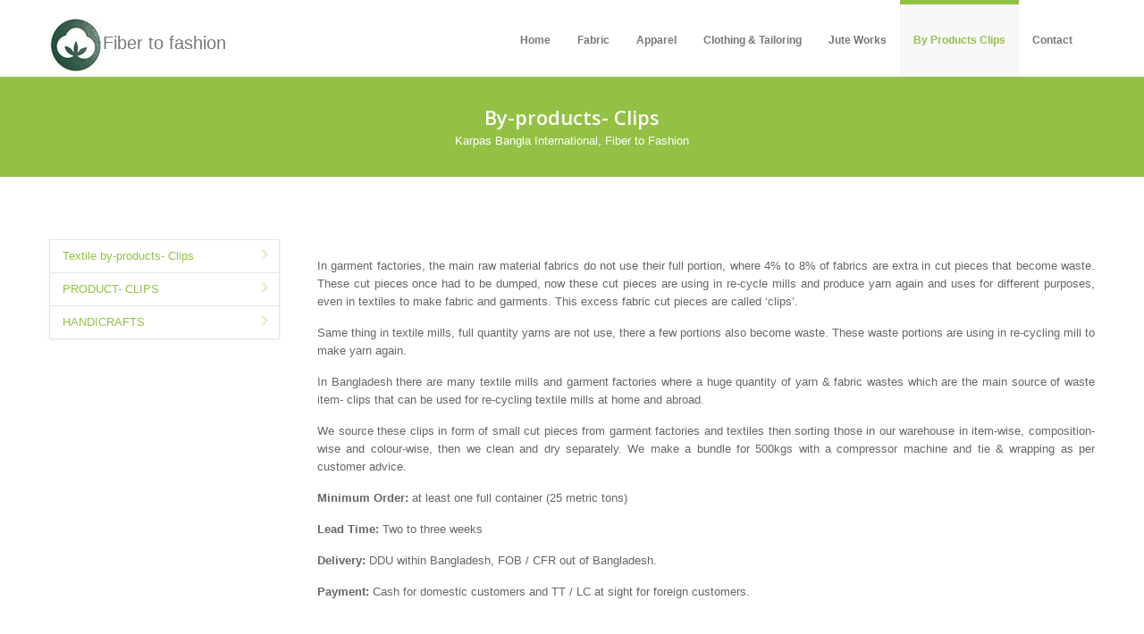

--- FILE ---
content_type: text/html; charset=UTF-8
request_url: https://www.karpas.com.bd/ByProductsClips
body_size: 21280
content:
<!DOCTYPE html>
<html lang="en">
<head>
  
  <title> .:: Karpas Bangla International ::.</title>
  
  <meta charset="utf-8">
  <meta name="viewport" content="width=device-width, initial-scale=1.0">
  <meta name="google-site-verification" content="8ndhqT-XMTnVR2yxdUsT0rVb-59WIUutwKsoJfzlhcQ"/>
  <meta name="description" content="Karpas Bangla International">
  <meta name="author" content="Karpas Bangla International">
  <meta name="keywords" content="Karpas Bangla International,karpasbd,karpas">

  <!-- styles -->
  <link href="https://fonts.googleapis.com/css?family=Open+Sans:400italic,400,600,700" rel="stylesheet">
  <link href="https://www.karpas.com.bd/template-frontend/assets/css/bootstrap.css" rel="stylesheet">
  <link href="https://www.karpas.com.bd/template-frontend/assets/css/bootstrap-responsive.css" rel="stylesheet">
  <link href="https://www.karpas.com.bd/template-frontend/assets/css/docs.css" rel="stylesheet">
  <link href="https://www.karpas.com.bd/template-frontend/assets/css/prettyPhoto.css" rel="stylesheet">
  <link href="https://www.karpas.com.bd/template-frontend/assets/js/google-code-prettify/prettify.css" rel="stylesheet">
  <link href="https://www.karpas.com.bd/template-frontend/assets/css/flexslider.css" rel="stylesheet">
  <link href="https://www.karpas.com.bd/template-frontend/assets/css/sequence.css" rel="stylesheet">
  <link href="https://www.karpas.com.bd/template-frontend/assets/css/style.css" rel="stylesheet">
  <link href="https://www.karpas.com.bd/template-frontend/assets/color/default.css" rel="stylesheet">

  <!-- fav and touch icons -->
  <link rel="shortcut icon" href="https://www.karpas.com.bd/template-frontend/assets/ico/favicon.jpg" alt="Karpas Bangla International">
  <link rel="apple-touch-icon-precomposed" sizes="144x144" href="https://www.karpas.com.bd/template-frontend/assets/ico/apple-touch-icon-144-precomposed.jpg" alt="Karpas Bangla International">
  <link rel="apple-touch-icon-precomposed" sizes="114x114" href="https://www.karpas.com.bd/template-frontend/assets/ico/apple-touch-icon-114-precomposed.jpg" alt="Karpas Bangla International">
  <link rel="apple-touch-icon-precomposed" sizes="72x72" href="https://www.karpas.com.bd/template-frontend/assets/ico/apple-touch-icon-72-precomposed.jpg" alt="Karpas Bangla International">
  <link rel="apple-touch-icon-precomposed" href="https://www.karpas.com.bd/template-frontend/assets/ico/apple-touch-icon-57-precomposed.jpg" alt="Karpas Bangla International">
  <!-- Livewire Styles -->
<style >
    [wire\:loading], [wire\:loading\.delay], [wire\:loading\.inline-block], [wire\:loading\.inline], [wire\:loading\.block], [wire\:loading\.flex], [wire\:loading\.table], [wire\:loading\.grid], [wire\:loading\.inline-flex] {
        display: none;
    }

    [wire\:loading\.delay\.shortest], [wire\:loading\.delay\.shorter], [wire\:loading\.delay\.short], [wire\:loading\.delay\.long], [wire\:loading\.delay\.longer], [wire\:loading\.delay\.longest] {
        display:none;
    }

    [wire\:offline] {
        display: none;
    }

    [wire\:dirty]:not(textarea):not(input):not(select) {
        display: none;
    }

    input:-webkit-autofill, select:-webkit-autofill, textarea:-webkit-autofill {
        animation-duration: 50000s;
        animation-name: livewireautofill;
    }

    @keyframes livewireautofill { from {} }
</style>
</head>

<body>
  <header>
    <!-- Navbar
    ================================================== -->
    <div class="navbar navbar-fixed-top">
      <div class="navbar-inner">
        <div class="container">
          <!-- logo -->
          <a class="brand logo" href="https://www.karpas.com.bd"><img src="https://www.karpas.com.bd/template-frontend/assets/img/logo.jpg" alt="Karpas Bangla International">Fiber to fashion</a>
          <!-- end logo -->
          <!-- top menu -->
          <div class="navigation">
            <nav>
              <ul class="nav topnav">
              <li class="dropdown ">               
                  <a href="https://www.karpas.com.bd">Home</a>
              </li>
                <!--<li class="dropdown">
                  <a href="#">Features</a>
                  <ul class="dropdown-menu">
                        <li class="dropdown"><a href="#">3rd level</a>
                      <ul class="dropdown-menu sub-menu">
                        <li><a href="#">Example menu</a></li>
                        <li><a href="#">Example menu</a></li>
                        <li><a href="#">Example menu</a></li>
                      </ul>
                    </li>
                  </ul>
                </li>-->       
                <li class="dropdown ">
                  <a href="https://www.karpas.com.bd/Fabrics">Fabric</a>
                </li>
                <li class="dropdown ">
                  <a href="https://www.karpas.com.bd/Apparel">Apparel</a>
                </li>
                <li class="dropdown ">
                  <a href="https://www.karpas.com.bd/ClothingTailoring">Clothing &amp; Tailoring</a>
                </li>
                <li class="dropdown ">
                  <a href="https://www.karpas.com.bd/JuteWorks">Jute Works</a>
                </li>    
                <li class="dropdown active">
                  <a href="https://www.karpas.com.bd/ByProductsClips">By Products Clips</a>
                </li>             
                <li class="dropdown ">
                  <a href="https://www.karpas.com.bd/Contact">Contact</a>
                </li>
              </ul>
            </nav>
          </div>
          <!-- end menu -->
        </div>
      </div>
    </div>
  </header>

  <!-- Subhead
================================================== -->
<section wire:id="mIAWr54bNNQ2vB8iIYH8" wire:initial-data="{&quot;fingerprint&quot;:{&quot;id&quot;:&quot;mIAWr54bNNQ2vB8iIYH8&quot;,&quot;name&quot;:&quot;by-products-clips-component&quot;,&quot;locale&quot;:&quot;en&quot;,&quot;path&quot;:&quot;ByProductsClips&quot;,&quot;method&quot;:&quot;GET&quot;,&quot;v&quot;:&quot;acj&quot;},&quot;effects&quot;:{&quot;listeners&quot;:[]},&quot;serverMemo&quot;:{&quot;children&quot;:[],&quot;errors&quot;:[],&quot;htmlHash&quot;:&quot;b933be6f&quot;,&quot;data&quot;:[],&quot;dataMeta&quot;:[],&quot;checksum&quot;:&quot;26252ca53924d4483f307bdee6c517fd04b93ba79ba087911828648a403914e6&quot;}}" id="subintro">
    <div class="jumbotron subhead" id="overview">
      <div class="container">
        <div class="row">
          <div class="span12">
            <div class="centered">
              <h3>By-products- Clips</h3>
              <p>
                Karpas Bangla International, Fiber to Fashion
              </p>
            </div>
          </div>
        </div>
      </div>
    </div>
</section>

<div class="container">
    <!-- Docs nav
    ================================================== -->
    <div class="row">  
      <div class="span3 bs-docs-sidebar">
        <ul class="nav nav-list bs-docs-sidenav">
          <li><a href="#Introduction"><i class="icon-chevron-right"></i> Textile by-products- Clips </a></li>
          <li><a href="#Product-Overview"><i class="icon-chevron-right"></i> PRODUCT- CLIPS </a></li>
          <li><a href="#Jute-Product"><i class="icon-chevron-right"></i> HANDICRAFTS </a></li>
        </ul>
      </div>    
      <div class="span9">
        <!-- Download
        ================================================== -->
        <section id="Introduction" class="doc">
          <p align="justify">
           In garment factories, the main raw material fabrics do not use their full portion, where 4% to 8% of fabrics are extra in cut pieces that become waste. These cut pieces once had to be dumped, now these cut pieces are using in re-cycle mills and produce yarn again and uses for different purposes, even in textiles to make fabric and garments. This excess fabric cut pieces are called ‘clips’. 
          </p>
          
          <p align="justify">
          Same thing in textile mills, full quantity yarns are not use, there a few portions also become waste. These waste portions are using in re-cycling mill to make yarn again.
          </p>
          
          <p align="justify">
          In Bangladesh there are many textile mills and garment factories where a huge quantity of yarn & fabric wastes which are the main source of waste item- clips that can be used for re-cycling textile mills at home and abroad.
          </p>
          
          <p align="justify">
          We source these clips in form of small cut pieces from garment factories and textiles then sorting those in our warehouse in item-wise, composition-wise and colour-wise, then we clean and dry separately. We make a bundle for 500kgs with a compressor machine and tie & wrapping as per customer advice.
          </p>   

          <p align="justify">
          <strong> Minimum Order: </strong>  at least one full container (25 metric tons) 
          </p>

          <p align="justify">
          <strong> Lead Time: </strong> Two to three weeks
          </p>

          <p align="justify">
          <strong> Delivery: </strong>DDU within Bangladesh, FOB / CFR out of Bangladesh.
          </p>

          <p align="justify">
          <strong> Payment: </strong> Cash for domestic customers and TT / LC at sight for foreign customers.
          </p>

          <!--<p align="justify">
          <strong>Bank-</strong>	AB Bank Ltd. Mohakhali Branch, Dhaka, Bangladesh <br>
          &nbsp;&nbsp;&nbsp;&nbsp;&nbsp;&nbsp;&nbsp;&nbsp;&nbsp;&nbsp;&nbsp;A/C Number: 4011-047370-000 <br>
          &nbsp;&nbsp;&nbsp;&nbsp;&nbsp;&nbsp;&nbsp;&nbsp;&nbsp;&nbsp;&nbsp;A/C Name: Karpas Bangla International <br>
          </p>

          <p align="justify">
          <strong>Registered Address–</strong> 21 Purana Paltan Lane, Dhaka 1000, Bangladesh.
          </p>

          <p align="justify">
          <strong>Contact–</strong> Phone  880 1552 113516;  Email  karpas@karpas.com.bd
          </p>-->
        </section>
        
    <section id="Product-Overview" class="doc">
          <div class="page-header">
            <h3>PRODUCT- CLIPS </h3>
          </div>
          <p align="justify">

      <div class="row">
        <ul class="portfolio-area da-thumbs">
          
          <li class="portfolio-item2" data-id="id-0" data-type="web">
            <div class="span3">
              <div class="thumbnail">
                <div class="image-wrapp">
                  <img src="https://www.karpas.com.bd/template-frontend/assets/img/dummies/30.jpg" alt="KARPAS BANGLA INTERNATIONAL" title="" />                  
                </div>
              </div>
            </div>
          </li>
          
          <li class="portfolio-item2" data-id="id-0" data-type="web">
            <div class="span3">
              <div class="thumbnail">
                <div class="image-wrapp">
                  <img src="https://www.karpas.com.bd/template-frontend/assets/img/dummies/31.jpg" alt="KARPAS BANGLA INTERNATIONAL" title="" />                  
                </div>
              </div>
            </div>
          </li>
          
          <li class="portfolio-item2" data-id="id-0" data-type="web">
            <div class="span3">
              <div class="thumbnail">
                <div class="image-wrapp">
                  <img src="https://www.karpas.com.bd/template-frontend/assets/img/dummies/32.jpg" alt="KARPAS BANGLA INTERNATIONAL" title="" />                  
                </div>
              </div>
            </div>
          </li>
        </ul>
      </div>
          
          <p align="justify">
           <div class="row">
        <ul class="portfolio-area da-thumbs">
          
          <li class="portfolio-item2" data-id="id-0" data-type="web">
            <div class="span3">
              <div class="thumbnail">
                <div class="image-wrapp">
                  <img src="https://www.karpas.com.bd/template-frontend/assets/img/dummies/33.jpg" alt="KARPAS BANGLA INTERNATIONAL" title="" />                  
                </div>
              </div>
            </div>
          </li>
          
          <li class="portfolio-item2" data-id="id-0" data-type="web">
            <div class="span3">
              <div class="thumbnail">
                <div class="image-wrapp">
                  <img src="https://www.karpas.com.bd/template-frontend/assets/img/dummies/34.jpg" alt="KARPAS BANGLA INTERNATIONAL" title="" />                  
                </div>
              </div>
            </div>
          </li>
          
          <li class="portfolio-item2" data-id="id-0" data-type="web">
            <div class="span3">
              <div class="thumbnail">
                <div class="image-wrapp">
                  <img src="https://www.karpas.com.bd/template-frontend/assets/img/dummies/35.jpg" alt="KARPAS BANGLA INTERNATIONAL" title="" />                  
                </div>
              </div>
            </div>
          </li>

          <li class="portfolio-item2" data-id="id-0" data-type="web">
            <div class="span3">
              <div class="thumbnail">
                <div class="image-wrapp">
                  <img src="https://www.karpas.com.bd/template-frontend/assets/img/dummies/36.jpg" alt="KARPAS BANGLA INTERNATIONAL" title="" />                  
                </div>
              </div>
            </div>
          </li>
          
        </ul>
      </div>
      
    </section>   
     
     <section id="Jute-Product" class="doc">
          <div class="page-header">
            <h3>HANDICRAFTS</h3>
          </div>
          <div class="row">
        <ul class="portfolio-area da-thumbs">
          
          
          
          <li class="portfolio-item2" data-id="id-0" data-type="web">
            <div class="span3">
              <div class="thumbnail">
                <div class="image-wrapp">
                  <img src="https://www.karpas.com.bd/template-frontend/assets/img/dummies/37.jpg" alt="KARPAS BANGLA INTERNATIONAL" title="" />                  
                </div>
              </div>
            </div>
          </li>
          
          <li class="portfolio-item2" data-id="id-0" data-type="web">
            <div class="span3">
              <div class="thumbnail">
                <div class="image-wrapp">
                  <img src="https://www.karpas.com.bd/template-frontend/assets/img/dummies/38.jpg" alt="KARPAS BANGLA INTERNATIONAL" title="" />                  
                </div>
              </div>
            </div>
          </li>

        </ul>
      </div>        
      
      <div class="row">
        <ul class="portfolio-area da-thumbs">
          
          <li class="portfolio-item2" data-id="id-0" data-type="web">
            <div class="span3">
              <div class="thumbnail">
                <div class="image-wrapp">
                  <img src="https://www.karpas.com.bd/template-frontend/assets/img/dummies/39.jpg" alt="KARPAS BANGLA INTERNATIONAL" title="" />                  
                </div>
              </div>
            </div>
          </li>
          
          <li class="portfolio-item2" data-id="id-0" data-type="web">
            <div class="span3">
              <div class="thumbnail">
                <div class="image-wrapp">
                  <img src="https://www.karpas.com.bd/template-frontend/assets/img/dummies/40.jpg" alt="KARPAS BANGLA INTERNATIONAL" title="" />                  
                </div>
              </div>
            </div>
          </li>

        </ul>
          
      </div>
        </section> 
      </div>
    </div>
</div>
<!-- Livewire Component wire-end:mIAWr54bNNQ2vB8iIYH8 -->

  <footer class="footer">
    <div class="container">
      <div class="row">
        <div class="span4">
          <div class="widget">
            <h5>Browse pages</h5>
            <ul class="regular"> 
              <li><a href="https://www.karpas.com.bd">Home</a></li>             
              <li><a href="https://www.karpas.com.bd/Fabrics">Fabric</a></li>
              <li><a href="https://www.karpas.com.bd/Apparel">Apparel</a></li>              
            </ul>
          </div>
        </div>
        <div class="span4">
          <div class="widget">
            <h5>Browse pages</h5>
            <ul class="regular">
              <li><a href="https://www.karpas.com.bd/ClothingTailoring">Clothing &amp; Tailoring </a></li>
              <li><a href="https://www.karpas.com.bd/JuteWorks">Jute Works</a></li>
              <li><a href="https://www.karpas.com.bd/Contact">Contact</a></li>
            </ul>
          </div>
        </div>
        <div class="span4">
          <div class="widget">
            <!-- logo -->
            <!--<a class="brand logo" href="index.php">
							<img src="assets/img/logo.jpg" alt="Karpas Bangla International">
						</a>-->
            <!-- end logo -->
            <address>
			   <strong>Karpas Bangla International</strong><br>
         56-57 Motijeel Commercial Area (Sharif Mension), <br /> Dhaka 1000, Bangladesh.<br>
			   <abbr title="Mobile No">M:</abbr> +8801552113516 <br />
               <abbr title="Email">Email:</abbr> karpas@karpas.com.bd
			</address>
          </div>
        </div>
      </div>
    </div>
    <div class="verybottom">
      <div class="container">
        <div class="row">
          <div class="span6">
            <p>
              2021&copy; Karpas Bangla International - All right reserved
            </p>
          </div>
          <div class="span6">
            <div class="credits">              
            Design & Developed By <a href="https://matrik.com.bd/" target="_blank">Matrik</a>
            </div>
          </div>
        </div>
      </div>
    </div>
  </footer>

  <!-- JavaScript Library Files -->
  <script src="https://www.karpas.com.bd/template-frontend/assets/js/jquery.min.js"></script>
  <script src="https://www.karpas.com.bd/template-frontend/assets/js/jquery.easing.js"></script>
  <script src="https://www.karpas.com.bd/template-frontend/assets/js/google-code-prettify/prettify.js"></script>
  <script src="https://www.karpas.com.bd/template-frontend/assets/js/modernizr.js"></script>
  <script src="https://www.karpas.com.bd/template-frontend/assets/js/bootstrap.js"></script>
  <script src="https://www.karpas.com.bd/template-frontend/assets/js/jquery.elastislide.js"></script>
  <script src="https://www.karpas.com.bd/template-frontend/assets/js/sequence/sequence.jquery-min.js"></script>
  <script src="https://www.karpas.com.bd/template-frontend/assets/js/sequence/setting.js"></script>
  <script src="https://www.karpas.com.bd/template-frontend/assets/js/jquery.prettyPhoto.js"></script>
  <script src="https://www.karpas.com.bd/template-frontend/assets/js/application.js"></script>
  <script src="https://www.karpas.com.bd/template-frontend/assets/js/jquery.flexslider.js"></script>
  <script src="https://www.karpas.com.bd/template-frontend/assets/js/hover/jquery-hover-effect.js"></script>
  <script src="https://www.karpas.com.bd/template-frontend/assets/js/hover/setting.js"></script>
  <!-- Template Custom JavaScript File -->
  <script src="https://www.karpas.com.bd/template-frontend/assets/js/custom.js"></script>
  <!-- Livewire Scripts -->

<script src="/livewire/livewire.js?id=c69d0f2801c01fcf8166" data-turbo-eval="false" data-turbolinks-eval="false" ></script>
<script data-turbo-eval="false" data-turbolinks-eval="false" >
    if (window.livewire) {
	    console.warn('Livewire: It looks like Livewire\'s @livewireScripts JavaScript assets have already been loaded. Make sure you aren\'t loading them twice.')
	}

    window.livewire = new Livewire();
    window.livewire.devTools(true);
    window.Livewire = window.livewire;
    window.livewire_app_url = '';
    window.livewire_token = 'xzZ7WXyCUYTjOERXfdpEk6nO23PRg42wxb9DTEce';

	/* Make sure Livewire loads first. */
	if (window.Alpine) {
	    /* Defer showing the warning so it doesn't get buried under downstream errors. */
	    document.addEventListener("DOMContentLoaded", function () {
	        setTimeout(function() {
	            console.warn("Livewire: It looks like AlpineJS has already been loaded. Make sure Livewire\'s scripts are loaded before Alpine.\\n\\n Reference docs for more info: http://laravel-livewire.com/docs/alpine-js")
	        })
	    });
	}

	/* Make Alpine wait until Livewire is finished rendering to do its thing. */
    window.deferLoadingAlpine = function (callback) {
        window.addEventListener('livewire:load', function () {
            callback();
        });
    };

    let started = false;

    window.addEventListener('alpine:initializing', function () {
        if (! started) {
            window.livewire.start();

            started = true;
        }
    });

    document.addEventListener("DOMContentLoaded", function () {
        if (! started) {
            window.livewire.start();

            started = true;
        }
    });
</script> 
</body>
</html>

--- FILE ---
content_type: text/css
request_url: https://www.karpas.com.bd/template-frontend/assets/css/style.css
body_size: 29671
content:
/*
  Theme Name: Serenity
  Theme URL: https://bootstrapmade.com/serenity-bootstrap-corporate-template/
  Author: BootstrapMade.com
  Author URL: https://bootstrapmade.com
*/

@import url('font-awesome.css');
/* ==== overwrite bootstrap standard ==== */

@import url('overwrite.css');
/* ====================================== */

.clear {
  clear: both;
}

.video-container, .map-container {
  position: relative;
  margin: 0 0 15px 0;
  padding-bottom: 51%;
  padding-top: 30px;
  height: 0;
  overflow: hidden;
  border: none;
}

.video-container iframe, .map-container iframe, .map-container object, .map-container embed, .video-container object, .video-container embed {
  position: absolute;
  top: 0;
  left: 0;
  width: 100%;
  height: 100%;
}

iframe {
  border: none;
}

.row {
  margin-bottom: 20px;
}

.left {
  float: left;
}

img.left {
  float: left;
  margin: 0 10px 10px 0;
}

/* custom template style */

.well {
  overflow: hidden;
}

.well.well-primary {
  background: #009cea;
  color: #fff;
}

.well.well-success {
  background: #7cbb00;
  color: #fff;
}

.well.well-warning {
  background: #bcab37;
  color: #fff;
}

.well.well-danger {
  background: #ec4f13;
  color: #fff;
}

/* home */

.masthead h2 {
  font-size: 40px;
  line-height: 1;
  letter-spacing: -2px;
}

.features i.left {
  margin-right: 10px;
}

.features h4 {
  margin-top: 2px;
}

/* logo */

header .navbar .brand.logo {
  padding: 0;
  margin-left: 0;
  margin-top: 20px;
}

/* header */

.navbar .nav {
  margin-top: 5px;
}

.navbar .nav li.active {
  margin-top: -5px;
}

.navbar .nav li.active a, .navbar .nav li.active a:hover {
  background: #f8f8f8;
}

.navbar .nav li.active ul li a {
  background: #fff;
}

.navbar .nav li ul li a {
  color: #777;
  font-weight: normal;
}

.navbar .nav li.active ul li a {
  color: #777;
  font-weight: normal;
}

.navbar .nav li.active ul li a:hover, .navbar .nav li ul li a:hover {
  color: #fff;
}

.navbar ul.topnav {
  float: right;
}

.navbar .nav>li>a {
  float: none;
  font-size: 12px;
  padding: 30px 15px 30px;
  color: #777777;
  text-decoration: none;
  text-shadow: none;
  font-weight: bold;
}

header .topnav .dropdown-submenu>.dropdown-menu {
  top: 0;
  left: 100%;
  margin-top: -6px;
  margin-left: -1px;
  -webkit-border-radius: 0;
  -moz-border-radius: 0;
  border-radius: 0;
}

.dropdown-menu {
  border: 1px solid #ccc;
  border: 1px solid rgba(0, 0, 0, 0.2);
  *border-right-width: 0;
  *border-bottom-width: 0;
  -webkit-border-radius: 0;
  -moz-border-radius: 0;
  border-radius: 0;
  -webkit-box-shadow: none;
  -moz-box-shadow: none;
  box-shadow: none;
  -webkit-background-clip: padding-box;
  -moz-background-clip: padding;
  background-clip: padding-box;
}

.dropdown-menu .sub-menu {
  left: 100%;
  position: absolute;
  top: 0;
  visibility: hidden;
  margin-top: -1px;
}

.dropdown-menu li:hover .sub-menu {
  visibility: visible;
}

ul.topnav .dropdown-menu {
  border: none;
  background: #fff;
  border: 1px solid #e9e9e9;
}

.dropdown-menu li:hover .sub-menu {
  visibility: visible;
}

.dropdown-menu .sub-menu {
  left: 100%;
  position: absolute;
  visibility: hidden;
  margin-top: -1px;
}

.dropdown-menu li:hover .sub-menu {
  visibility: visible;
}

ul.topnav .dropdown-menu .sub-menu {
  margin-left: 1px;
}

ul.topnav .dropdown-menu {
  padding: 0 0;
  margin: 0 0 0;
}

ul.topnav .dropdown-menu li {
  padding: 0;
}

ul.topnav .dropdown-menu li>a {
  padding: 5px 20px;
  line-height: 1.6em;
}

nav select {
  display: none;
}

/* ================ */

/* main content */

#maincontent {
  z-index: 1000;
  margin-top: 0px;
}

/* intro */

section#intro {
  max-width: 100%;
  background: #f5f5f5 url(../img/head-shadow.png) no-repeat top center;
  height: auto;
  margin: 0 auto;
  margin-top: 80px;
  padding: 0;
  border-bottom: 1px solid #e9e9e9;
  padding-top: 30px;
  margin-bottom: 20px;
}

.line {
  background: url(../img/line.jpg) top repeat-x;
  height: 10px;
}

section#bottom {
  width: 100%;
  margin: 0 auto;
  margin-top: 20px;
  padding: 0;
  padding-top: 30px;
}

section#subintro {
  width: 100%;
  color: #fff;
  height: auto;
  margin: 0 auto;
  padding: 0;
  margin-top: 80px;
}

/* divider */

.solid_line {
  padding: 0;
  margin: 20px 0 20px 0;
  width: 100%;
  height: 1px;
  border-top: 1px solid #eeeeee;
}

.dotted_line {
  padding: 0;
  margin: 20px 0 20px 0;
  width: 100%;
  height: 1px;
  border-bottom: 1px dotted #eeeeee;
}

/* tagline */

.tagline {
  background: #f8f8f8;
  padding: 30px 20px 20px 20px;
  margin-bottom: 0;
}

.tagline_text {
  padding: 0;
}

.tagline h2 {
  text-transform: uppercase;
}

/* -------------------------------------------------- */

/* latest blog post
/* -------------------------------------------------- */

.home-posts .entry-meta {
  float: left;
  font-style: italic;
  letter-spacing: -0.5px;
  line-height: 1.3;
  text-align: center;
  width: 48px;
}

.home-posts .entry-meta a {
  display: block;
  font-style: normal;
}

.entry-meta a:hover {
  text-decoration: none;
}

.home-posts .post-format {
  margin: 0;
}

.home-posts .date {
  display: block;
  margin: 8px 0 0;
}

.home-posts .entry-body .title {
  font-size: 14px;
  font-weight: 400;
}

.home-posts .entry-body {
  margin: 15px 0 0 68px;
}

.entry-body a:hover {
  text-decoration: none;
}

.home-posts .post-video, .home-posts .post-image, .home-posts .post-audio, .home-posts .post-slider {
  margin-bottom: 15px;
}

.touch-device .post-carousel .entry-audio {
  margin-top: -8px;
}

/* */

.carousel .item img {
  max-width: 100%;
  height: auto;
}

/* portfolio */

.flexslider {
  margin-bottom: 20px;
}

ul.filter {
  list-style: none;
  margin-left: 0;
}

ul.filter li {
  float: left;
  margin-right: 10px;
}

ul.filter li.active a {
  text-shadow: none;
  color: #fff;
  background: #1b1b1b;
}

.portfolio-area {
  float: left;
  width: 100%;
  margin: 0;
  padding: 0;
}

.portfolio-area li {
  float: left;
  list-style: none;
  margin: 0 0 30px 0;
  padding: 0;
}

.portfolio-area li h4 {
  margin-top: 10px;
}

.portfolio-area li.portfolio-item2 h4 {
  margin-top: 0;
}

.portfolio-area .portfolio-desc, .portfolio-desc {
  margin-top: 10px;
}

.col {
  width: 230px;
  margin: 0 15px 0 15px;
}

.portfolio-area .thumbnail .caption, .portfolio-home .thumbnail .caption {
  background: #f5f5f5;
}

.portfolio-area .thumbnail, .portfolio-home .thumbnail {
  display: block;
  padding: 0;
  border: none;
}

.portfolio-area .thumbnail h4, .portfolio-home .thumbnail h4 {
  margin: 0;
  color: #fff;
  padding: 5px 10px 0 10px;
}

.portfolio-area .image-wrapp, .portfolio-home .image-wrapp {
  position: relative;
  padding: 0;
  overflow: hidden;
  border: nonw;
}

.portfolio-area .image-wrapp img, .portfolio-home .image-wrapp img {
  margin: 0;
  padding: 0;
}

.portfolio-area .thumbnail .caption, .portfolio-home .thumbnail .caption {
  padding: 15px 10px 15px 10px;
  margin: 0;
  text-align: center;
  color: #333333;
}

.portfolio-area .thumbnail .caption p, .portfolio-home .thumbnail .caption p {
  padding: 0;
  margin: 0;
}

.portfolio-area .thumbnail .meta, .portfolio-home .thumbnail .meta {
  background: #f8f8f8;
  border-top: 1px solid #fff;
  border-bottom: 1px solid #fff;
  padding: 10px 10px 10px 10px;
  margin: 0;
  text-align: left;
}

.portfolio-area .thumbnail .meta span, .portfolio-home .thumbnail .meta span {
  margin: 0 10px 0 0;
}

.portfolio-area .thumbnail .meta span a, .portfolio-home .thumbnail .meta span a {
  color: #737373;
}

/* Portolio Hover */

.da-thumbs li, .da-thumbs li img {
  display: block;
  position: relative;
}

.da-thumbs li {
  overflow: hidden;
}

.da-thumbs li article {
  position: absolute;
  background-image: url(../img/image_hover.png);
  background-repeat: repeat;
  text-shadow: none;
  width: 100%;
  height: 100%;
}

.da-thumbs li article.da-animate {
  -webkit-transition: all 0.2s ease;
  -moz-transition: all 0.2s ease-in-out;
  -o-transition: all 0.2s ease-in-out;
  -ms-transition: all 0.2s ease-in-out;
  transition: all 0.2s ease-in-out;
}

/* Initial state classes: */

.da-slideFromTop {
  left: 0px;
  top: -200%;
}

.da-slideFromBottom {
  left: 0px;
  top: 100%;
}

.da-slideFromLeft {
  top: 0px;
  left: -100%;
}

.da-slideFromRight {
  top: 0px;
  left: 100%;
}

/* Final state classes: */

.da-slideTop {
  top: 0px;
}

.da-slideLeft {
  left: 0px;
}

.da-thumbs li article a {
  color: #fff;
  padding: 20px;
  display: block;
}

.da-thumbs li article {
  text-align: center;
  padding-top: 25%;
}

.da-thumbs li article em {
  color: #dfdfdf;
  display: block;
  margin: 0 0 10px 0;
}

.da-thumbs li article a {
  display: inline-block;
}

.da-thumbs li article a:hover {
  text-decoration: none;
}

ul.project-detail {
  list-style: none;
  margin: 0;
  padding: 0;
}

ul.project-detail li {
  list-style: none;
  border-bottom: 1px dotted #e5e5e5;
  padding-bottom: 10px;
  margin-bottom: 15px;
}

ul.project-detail li label {
  display: inline;
  color: #494949;
  font-weight: bold;
}

.project-widget {
  padding: 20px 15px 0 15px;
  margin: 0 0 30px 0;
  border: 1px solid #e6e6e6;
  -webkit-box-shadow: 0 2px 0 rgba(0, 0, 0, 0.03);
  -moz-box-shadow: 0 2px 0 rgba(0, 0, 0, 0.03);
  box-shadow: 0 2px 0 rgba(0, 0, 0, 0.03);
  -webkit-box-sizing: border-box;
  -moz-box-sizing: border-box;
  box-sizing: border-box;
}

/* accordion */

.accordion-inner {
  padding: 20px 15px;
}

/* pagination */

.pagination {
  margin-top: 0;
}

.pagination ul li a {
  color: #666;
}

.pagination ul li a:hover {
  color: #fff;
}

.pagination ul li.active a {
  background: #444;
  color: #fff;
  border: 1px solid #444;
}

/* Blog */

aside {
  padding: 20px 15px 0 15px;
  margin: 0 0 30px 0;
  border: 1px solid #e6e6e6;
  -webkit-box-shadow: 0 2px 0 rgba(0, 0, 0, 0.03);
  -moz-box-shadow: 0 2px 0 rgba(0, 0, 0, 0.03);
  box-shadow: 0 2px 0 rgba(0, 0, 0, 0.03);
  -webkit-box-sizing: border-box;
  -moz-box-sizing: border-box;
  box-sizing: border-box;
}

aside .widget {
  margin-bottom: 30px;
}

aside .widget ul {
  list-style: none;
  margin-left: 0;
}

aside .widget ul li {
  border-bottom: 1px dotted #efefef;
  margin: 15px 0 0 0;
  padding-bottom: 5px;
}

aside .widget h4 {
  border-bottom: 1px solid #e5e5e5;
  padding-bottom: 10px;
  margin-bottom: 15px;
}

/* categories */

aside .widget ul.cat {
  list-style: none;
  margin-left: 0;
}

aside .widget ul.cat li {
  padding-left: 24px;
  background-image: url("../img/glyphicons-halflings.png");
  background-repeat: no-repeat;
  background-position: -456px -69px;
}

aside .widget ul.cat li a {
  color: #444;
}

aside .widget ul.cat li a:hover {
  text-decoration: none;
}

/* recent posts */

aside .widget ul.recent-posts li {
  overflow: hidden;
  display: inline-block;
}

aside .widget ul.recent-posts li a {
  color: #444;
  text-align: left;
}

aside .widget ul.recent-posts li a:hover {
  text-decoration: none;
}

aside .widget ul.recent-posts li span.date {
  float: left;
  font-size: 11px;
  margin-top: 10px;
}

aside .widget ul.recent-posts li span.comment {
  float: left;
  margin-left: 20px;
  font-size: 11px;
  margin-top: 10px;
}

/* tags */

aside .widget ul.tags li {
  display: inline;
}

aside .widget ul.tags li a {
  margin-bottom: 10px;
}

#comment span {
  font-size: 11px;
  font-style: italic;
  color: #999999;
}

article.blog-post {
  padding-bottom: 20px;
  margin-bottom: 30px;
  border-bottom: 1px solid #eeeeee;
}

article .heading {
  float: left;
  width: 100%;
  margin-bottom: 25px;
}

article .heading h4 {
  float: left;
  margin-bottom: 0;
  font-size: 24px;
}

article.blog-post .post-heading h3 a {
  color: #333;
}

article.blog-post .post-heading h3 a:hover {
  text-decoration: none;
}

article span.comment {
  float: right;
  margin-top: 5px;
}

article button.btn {
  margin-bottom: 10px;
}

article.blog-post img {
  margin-bottom: 30px;
}

article.blog-post img:hover {
  /* IE 8 */
  -ms-filter: "progid:DXImageTransform.Microsoft.Alpha(Opacity=80)";
  /* IE 5-7 */
  filter: alpha(opacity=80);
  /* Netscape */
  -moz-opacity: 0.7;
  /* Safari 1.x */
  -khtml-opacity: 0.7;
  /* Good browsers */
  opacity: 0.7;
}

article.blog-post img.thumbnail {
  margin-bottom: 0;
}

/* ====== post format ================ */

.post-quote blockquote {
  font-size: 18px;
  line-height: 1.6em;
  font-family: Georgia, Arial, sans-serif;
  font-style: italic;
}

/* last post article */

article.last-post {
  color: #fff;
  margin-bottom: 20px;
}

article.last-post .content {
  padding: 20px;
}

article.last-post .content a {
  color: #fff;
  font-weight: bold;
}

article.last-post h4 {}

article.last-post iframe {
  width: 100%;
  height: 150px;
  border: none;
  margin-bottom: 0;
}

.tooltip-demo a {
  display: block;
}

ul.time-post {
  background: #fff;
}

ul.time-post {
  float: left;
  list-style: none;
  width: 60px;
  padding: 10px 0 10px 0;
  margin: 0 20px 20px 0;
  text-align: center;
  color: #222;
}

ul.time-post li {
  list-style: none;
  margin: 0;
  padding: 0;
}

ul.time-post li.date {
  font-size: 28px;
  line-height: 24px;
  padding: 10px 0 0 0;
}

ul.time-post li.year {
  padding: 0 0 10px 0;
  border-bottom: 1px solid #fff;
  text-shadow: none;
}

ul.post-meta {
  float: left;
  width: 100%;
  list-style: none;
  padding: 5px 0 5px;
  border-top: 1px solid #e3e3e3;
  border-bottom: 1px solid #e3e3e3;
  margin: 0 0 15px 0;
}

ul.post-meta li {
  float: left;
  list-style: none;
  margin: 0;
  margin-right: 20px;
  font-size: 11px;
}

ul.post-meta li a {
  color: #737373;
}

ul.post-meta li i {
  float: left;
  margin-top: 4px;
}

ul.post-meta li span {
  float: left;
  margin-left: 5px;
}

.media, .media .media {
  margin-top: 20px;
}

.media-list .media {
  margin-top: 30px;
  border-bottom: 1px dotted #eee;
  padding-bottom: 10px;
}

.media-list .media .media {
  border: none;
}

.media-body .media-heading a {
  color: #494949;
}

.media .pull-left {
  margin-right: 15px;
}

.media .pull-right {
  margin-left: 15px;
}

.comment-post {
  margin-top: 30px;
}

.comment-form {
  margin: 15px 0 30px 0;
}


.contactForm {
	margin:0 0 30px 0;
}

.comment-form  label, .contactForm label{
	margin-bottom:10px;
	font-size:13px;
	font-weight:bold;
}

.comment-form input, .contactForm input{
	background:#fff;
	margin-bottom:20px;
	font-size:13px;

}

.comment-form input,.contactForm input{
	width:100%;
	height:30px;
}

.comment-form textarea, .contactForm textarea {
	margin-bottom:25px;
	font-size:13px;
	background:#fff;
	width:100%;
	padding-top:10px;
 }

.contactForm .form-group {
  box-sizing: border-box;
  padding-right: 15px;
}

.validation {
  color: red;
  display:none;
  margin: 0 0 20px;
  font-weight:400;
  font-size:13px;
}

#sendmessage {
  color: green;
  border:1px solid green;
  display:none;
  text-align:center;
  padding:15px;
  font-weight:600;
  margin-bottom:15px;
}

#errormessage {
  color: red;
  display:none;
  border:1px solid red;
  text-align:center;
  padding:15px;
  font-weight:600;
  margin-bottom:15px;
}

#sendmessage.show, #errormessage.show, .show {
	display:block;
}

/* Google Map */
#google-map {
  height: 450px;
  margin-bottom: 20px;
}


/* 404 */

.error-bg {
  background: #f5f5f5;
}

.error-wrapper {
  width: 60%;
  margin: 80px auto;
  padding: 8px;
  background: #f5f5f5;
}

.error-body {
  padding: 20px;
  text-align: center;
  color: #fff;
}

.error-body h1 {
  font-size: 172px;
  line-height: 160px;
  padding: 15px 0 20px 0;
  margin-bottom: 30px;
}

.error-body h3 {
  text-transform: none;
}

.error-footer {
  margin-top: 30px;
  text-align: right;
  background: #f5f5f5;
}

/* social links icon */

.widget .social-links {
  list-style: none;
}

.widget .social-links li {
  padding: 0;
  border: none;
  float: none;
  display: inline;
}

.social-links li a:hover {
  text-decoration: none;
}

/* ============ font awesome icons ===================== */

ul.the-icons {
  list-style: none;
  margin-left: 0;
}

[class^="icon-"], [class*=" icon-"] {
  float: none;
}

.icon-square, .icon-rounded, .icon-plain, .icon-circled {
  margin: 10px 10px 10px 0;
  display: inline-block !important;
  text-align: center !important;
  color: #fff;
  width: 18px;
  height: 18px;
  padding: 3px;
  font-size: 12px;
  line-height: 18px;
  text-shadow: none;
  cursor: pointer;
}

.icon-rounded {
  background-color: #444;
  border-radius: 4px;
  -moz-border-radius: 4px;
  -webkit-border-radius: 4px;
}

.icon-circled {
  background-color: #444;
  border-radius: 10px;
  -moz-border-radius: 10px;
  -webkit-border-radius: 10px;
}

.icon-square {
  background-color: #444;
}

.icon-plain {
  width: 48px;
  height: 48px;
  font-size: 47px;
  line-height: 50px;
  color: #444;
  text-shadow: 1px 1px 1px #FFF;
}

.icon-plain:hover {
  color: #777;
}

/* circled radius */

.icon-circled {
  border-radius: 24px;
  -moz-border-radius: 24px;
  -webkit-border-radius: 24px;
}

.icon-64.icon-circled {
  border-radius: 32px;
  -moz-border-radius: 32px;
  -webkit-border-radius: 32px;
}

.icon-128.icon-circled {
  border-radius: 64px;
  -moz-border-radius: 64px;
  -webkit-border-radius: 64px;
}

.icon-light {
  background-color: #F5F5F5;
  color: #444;
  text-shadow: 1px 1px 1px #fff;
  box-shadow: inset 0 0 15px rgba(0, 0, 0, 0.2);
  -moz-box-shadow: inset 0 0 15px rgba(0, 0, 0, 0.2);
  -webkit-box-shadow: inset 0 0 15px rgba(0, 0, 0, 0.2);
}

.icon-rounded:hover, .icon-circled:hover {
  color: #fff;
  text-shadow: none;
  box-shadow: 0 0 0 rgba(0, 0, 0, 0.2);
  -moz-box-shadow: 0 0 0 rgba(0, 0, 0, 0.2);
  -webkit-box-shadow: 0 0 0 rgba(0, 0, 0, 0.2);
}

.demoicon [class^="icon-"], .demoicon [class*=" icon-"], [class^="icon-"].left, [class*=" icon-"].left {
  float: left;
}

[class^="icon-"].active:hover, [class*=" icon-"].active:hover {
  background-color: rgba(0, 0, 0, 0.75);
}

[class^="icon-"], [class*=" icon-"] {
  margin-top: 1px;
  margin-right: .3em;
}

/* custom size */

.icon-32 {
  width: 24px;
  height: 24px;
  padding: 4px;
  font-size: 16px;
  line-height: 24px;
}

.icon-48 {
  width: 32px;
  height: 32px;
  padding: 8px;
  font-size: 28px;
  line-height: 30px;
}

.icon-64 {
  width: 40px;
  height: 40px;
  padding: 12px;
  font-size: 30px;
  line-height: 40px;
}

.icon-128 {
  width: 56px;
  height: 56px;
  padding: 36px;
  font-size: 54px;
  line-height: 60px;
}

/***********************************************/

/* twitter */

.twitter ul {
  margin-left: 0;
  list-style: none;
}

.twitter img {
  float: left;
  margin-right: 15px;
}

.twitter span.tweet_time {
  display: block;
  padding-bottom: 5px;
}

.twitter li {
  border-bottom: 1px dashed #efefef;
  padding-bottom: 20px;
  margin-bottom: 20px;
  list-style: none;
}

.twitter li:last-child {
  border: none;
}

/* Subhead (other pages)
------------------------- */

.subhead {
  text-align: left;
  margin: 0 0 20px 0;
  padding: 35px 0 10px 0
}

.subhead h3 {
  color: #fff;
  margin: 0;
  padding: 0;
}

.subhead p {
  padding: 0;
  margin: 0;
}

.subhead .navbar {
  display: none;
}

.subhead .form-search {
  float: right;
  margin: 15px 0 0 0;
  padding: 0;
}

/* accordion */

.accordion-heading {
  background: #f8f8f8;
}

.accordion-heading a {
  outline: none;
  font-weight: bold;
  color: #444;
}

.accordion-heading a:hover {
  text-decoration: none;
}

.accordion-heading {
  border-bottom: 0;
}

.accordion-heading .accordion-toggle {
  display: block;
  padding: 8px 15px;
  text-decoration: none;
}

.accordion-heading .accordion-toggle i {
  margin-right: 10px;
}

.accordion-heading .active {
  background: #fff;
}

.accordion-toggle {
  cursor: pointer;
}

.accordion-inner {
  padding: 9px 15px;
  border-top: 1px solid #eee;
}

/* toggleable tabs */

.nav-tabs>li>a, .nav-pills>li>a {
  font-weight: bold;
}

/* breadcrumb */

#breadcrumb .breadcrumb {
  margin: -30px 0 0 0;
  border-bottom: 1px dotted #eeeeee;
  padding-bottom: 10px;
}

.breadcrumb>li {}

.breadcrumb.custom {
  padding: 8px 0px;
  margin: 0 0 20px;
  list-style: none;
  background-color: #fff;
  border: none;
  border-bottom: 1px solid #e3e3e3;
}

.breadcrumb>li {
  display: inline-block;
  *display: inline;
  line-height: 1.6em;
  *zoom: 1;
}

.breadcrumb>li>.divider {
  padding: 0 5px;
  color: #ccc;
}

/* 404 */

h2.error {
  font-size: 78px;
}

/* pricing box */

.priceBox {
  border: 1px solid #e6e6e6;
  -webkit-box-shadow: 0 2px 0 rgba(0, 0, 0, 0.03);
  -moz-box-shadow: 0 2px 0 rgba(0, 0, 0, 0.03);
  box-shadow: 0 2px 0 rgba(0, 0, 0, 0.03);
  -webkit-box-sizing: border-box;
  -moz-box-sizing: border-box;
  box-sizing: border-box;
  width: 100%;
  min-height: 70px;
  display: block;
  float: left;
  margin-right: -1px;
  text-align: center;
}

.priceBox hr {
  margin: 0;
}

.priceBox span {
  display: block;
  padding: 10px 0;
}

.priceBox .emphasis {
  font-size: 30px;
  color: #333;
  background: #fcfcfc;
  padding-top: 16px;
}

.priceBox .emphasis em {
  font-style: italic;
  color: #808080;
  font-size: 11px;
  display: block;
}

.priceBox .light {
  margin: 0;
  padding: 15px 0;
  color: #333;
}

.priceBox .btn {
  margin: 10px 0;
}

.priceBox .emphasis-2 {
  background: #fcfcfc;
}

.priceBox.special {
  margin-top: -10px;
}

.priceBox.special .emphasis {
  color: #fff;
}

.priceBox.special .emphasis em {
  color: #fff;
  color: rgba(255, 255, 255, 0.7);
}

.priceBox.special .light {
  padding: 20px 0;
}

.priceBox.special .btn {
  margin: 15px 0;
}

.priceBox.item3 {
  width: 100%;
}

/* list */

ul.list, ol.list {
  margin: 0 0 20px 0;
  padding: 0;
}

ul.list {
  list-style: none outside;
}

ol.list {
  padding: 0 0 0 15px;
}

ol.alpha-upper li {
  list-style: upper-alpha;
}

ol.alpha-lower li {
  list-style: lower-alpha;
}

ol.decimal li {
  list-style: decimal;
}

ol.roman li {
  list-style: upper-roman;
}

ul.diamond li {
  padding: 0 0 0 15px;
  background: transparent url('../img/list/diamond.png') no-repeat 0 6px;
}

ul.arrow li {
  padding: 0 0 0 20px;
  background: transparent url('../img/list/arrow.png') no-repeat 0 6px;
}

ul.check li {
  padding: 0 0 0 18px;
  background: transparent url('../img/list/check.png') no-repeat 0 6px;
}

ul.circle li {
  padding: 0 0 0 15px;
  background: transparent url('../img/list/circle.png') no-repeat 0 8px;
}

ul.list ul, ul.list ol, ol.list ol, ol.list ul {
  margin: 4px 0 5px 30px;
  font-size: 90%;
}

ul.list ul li, ul ol li, ol.list ol li, ol.list ul li {
  margin-bottom: 6px;
}

ul.list li, ul.list li {
  line-height: 21px;
  margin: 0 0 12px 5px;
}

ul.list li p {
  line-height: 21px;
}

ol.alpha-upper li a, ol.alpha-lower li a, ol.decimal li a, ol.roman li a, ul.diamond li a, ul.arrow li a, ul.check li a, ul.circle li a {
  color: #3c4249;
}

/* blockquote */

blockquote p {
  line-height: 1.6em;
}

/* footer */

footer {
  padding-top: 30px;
  color: #7e7e7e;
}

footer.footer {
  background: #3a3a3a;
}

footer h1, footer h2, footer h3, footer h4, footer h5, footer h6 {
  color: #e8e8e8;
}

footer .block-a {
  background: #bcab37;
}

footer .verybottom {
  padding-top: 30px;
  background: #303030;
}

footer ul.regular li a, footer .nav-list li.nav-header {
  text-shadow: none;
  color: #b8b8b8;
}

footer ul.regular, footer ul.nav {
  margin-left: 0;
  list-style: none;
}

footer ul.regular li {
  background-attachment: scroll;
  background: url(../img/list/white-arrow.png) no-repeat 0 5px;
  padding-left: 15px;
  margin-top: 5px;
  margin-left: 0;
}

footer ul.regular li a:hover {
  text-decoration: none;
}

footer .nav-list.regular>li>a {
  padding: 0;
  margin-left: 0;
}

footer .nav-list li.divider {
  text-shadow: none;
  *width: 100%;
  height: 1px;
  margin: 9px 1px;
  *margin: -5px 0 5px;
  overflow: hidden;
  background-color: #222;
  border-bottom: none;
}

footer .twitter li {
  border-bottom: 1px dashed #2d2d2d;
  padding-bottom: 20px;
  margin-bottom: 20px;
  list-style: none;
}

footer .logo img {
  margin-bottom: 20px;
}

.credits {
  text-align: right;
}
/* misc */

.center {
  text-align: center;
}

/* img */

img.icon {
  margin-bottom: 10px;
}

img.max-img {
  max-width: 100%;
  height: auto;
}

/* effects */

.rotate:hover {
  /* IE 8 */
  -ms-filter: "progid:DXImageTransform.Microsoft.Alpha(Opacity=80)";
  /* IE 5-7 */
  filter: alpha(opacity=80);
  /* Netscape */
  -moz-opacity: 0.7;
  /* Safari 1.x */
  -khtml-opacity: 0.7;
  /* Good browsers */
  opacity: 0.7;
}

/*================================== doc , overview bootstrap features ========================*/

.doctitle h2 {
  border-bottom: 1px solid #dedede;
  padding-bottom: 20px;
}

/* Sections
-------------------------------------------------- */

/* padding for in-page bookmarks and fixed navbar */

section.doc {
  padding-top: 70px;
}

section>.page-header, section>.lead {
  color: #5a5a5a;
}

section>ul li {
  margin-bottom: 5px;
}

/* position */

.centered {
  text-align: center;
}

.alignleft {
  float: left;
}

.alignright {
  float: right;
}

.aligncenter {
  text-align: center;
}

img.alignleft {
  margin: 5px 15px 15px 0;
}

img.alignright {
  margin: 5px 0 15px 15px;
}

.aligncenter img {
  margin-bottom: 20px;
}

.absolute {
  position: absolute;
}

.relative {
  position: relative;
}

.max-iframe {
  width: 100%;
  height: 350px;
}

.video {
  width: 100%;
  height: 350px;
  border: none;
}

/*margin top */

.spacer-10 {
  margin-top: -10px;
}

.spacer0 {
  margin-top: 0;
}

.spacer5 {
  margin-top: 5px;
}

.spacer10 {
  margin-top: 10px;
}

.spacer15 {
  margin-top: 15px;
}

.spacer20 {
  margin-top: 20px;
}

.spacer25 {
  margin-top: 25px;
}

.spacer30 {
  margin-top: 30px;
}

.spacer35 {
  margin-top: 35px;
}

.spacer40 {
  margin-top: 40px;
}

.spacer50 {
  margin-top: 50px;
}

/*margin bottom*/

.botspacer-10 {
  margin-bottom: -10px;
}

.botspacer-20 {
  margin-bottom: -20px;
}

.botspacer0 {
  margin-bottom: 0px;
}

.botspacer5 {
  margin-bottom: 5px;
}

.botspacer10 {
  margin-bottom: 10px;
}

.botspacer-10 {
  margin-bottom: -10px;
}

.botspacer10 {
  margin-bottom: 10px;
}

.botspacer15 {
  margin-bottom: 15px;
}

.botspacer20 {
  margin-bottom: 20px;
}

.botspacer30 {
  margin-bottom: 30px;
}

.botspacer40 {
  margin-bottom: 40px;
}

.botspacer50 {
  margin-bottom: 50px;
}

/* padding */

.padding30 {
  padding-top: 30px;
}

.botpadding20 {
  padding-bottom: 20px;
}

/*margin left & right */

.marginleft20 {
  margin-left: 20px;
}

.marginleft30 {
  margin-left: 30px;
}

.marginright20 {
  margin-right: 20px;
}

.marginright5 {
  margin-left: 5px;
}

/*margin vary*/

.mtopbottom20 {
  margin: 20px 0 20px 0;
}

.mtopbottom30 {
  margin: 30px 0 30px 0;
}

.marginlr5 {
  margin: 0 5px 0 5px;
}

.marginlr10 {
  margin: 0 10px 0 10px;
}

/* ==== media screen queries ==== */

@media (min-width: 768px) and (max-width: 979px) {
  .navbar .navbar-inner .container .logo {
    padding-left: 20px;
    padding-right: 20px;
  }
  .navbar .nav {
    margin: 0;
  }
  .navbar-fixed-top {
    margin-bottom: 15px;
  }
  #slider_holder {
    margin-top: 30px;
    margin-bottom: 20px;
  }
  section#intro {
    max-width: 100%;
    margin: 0 auto;
    margin-top: 0;
    padding-top: 0;
  }
  section#subintro {
    max-width: 100%;
    height: auto;
    margin: 0 auto;
    margin-top: 0;
    padding-top: 0;
    margin-bottom: 20px;
  }
  #sequence .info {
    width: 80%;
  }
  #sequence .info p {
    background: #fff;
    padding: 10px;
  }
}

@media (max-width: 767px) {
  .navbar .navbar-inner .container .logo {
    padding-left: 20px;
    padding-right: 20px;
  }
  #slider_holder {
    margin-top: 30px;
    margin-bottom: 0px;
  }
  section#intro {
    max-width: 100%;
    margin: 0 auto;
    margin-top: 0;
    padding-top: 0;
  }
  div nav ul {
    display: none;
  }
  nav ul li {
    display: none;
  }
  nav select {
    display: block;
    width: 50%;
    float: right;
    margin-bottom: 20px;
    color: #111;
    margin-top: 20px;
    margin-right: 20px;
    line-height: 30px;
    -webkit-border-radius: 4px;
    -moz-border-radius: 4px;
    border-radius: 4px;
    font-size: 14px;
  }
  nav select a {
    line-height: 1.5em;
  }
  section#subintro {
    padding-left: 20px;
    padding-right: 20px;
    margin-top: 0;
    margin-left: -20px;
    margin-right: -20px;
  }
  #sequence .info p {
    display: none;
  }
  #sequence .info a {
    font-size: 12px;
  }
  .features {
    margin-bottom: 30px;
  }
  .priceBox {
    margin-bottom: 30px;
  }
  ul.portfolio-area li {
    width: 100%;
  }
  .tagline, section#intro {
    padding-left: 20px;
    padding-right: 20px;
    margin-left: -20px;
    margin-right: -20px;
  }
  section#bottom {
    padding-left: 20px;
    padding-right: 20px;
    margin-left: -20px;
    margin-right: -20px;
  }
  .verybottom {
    padding-left: 20px;
    padding-right: 20px;
    margin-left: -20px;
    margin-right: -20px;
  }
  .verybottom p {
    text-align: center;
  }
  .verybottom p.pull-right {
    float: none;
    text-align: center;
  }
  .home-posts .span3 {
    margin-bottom: 30px;
  }
}

@media (max-width: 480px) {
  nav select {
    display: inline-block;
    width: 85%;
    float: none;
    margin: 20px;
    color: #111;
    line-height: 30px;
    -webkit-border-radius: 4px;
    -moz-border-radius: 4px;
    border-radius: 4px;
    font-size: 14px;
  }
  #sequence {
    height: 250px;
  }
  .features {
    margin-bottom: 30px;
  }
  #sequence .info {
    width: 100%;
  }
  #sequence .info p {
    display: none;
  }
  #sequence .info a {
    font-size: 12px;
  }
  .verybottom {
    padding-left: 20px;
    padding-right: 20px;
    margin-left: -20px;
    margin-right: -20px;
  }
  .verybottom p {
    text-align: center;
  }
  .home-posts .post-image {
    margin-top: 20px;
  }
}


--- FILE ---
content_type: text/css
request_url: https://www.karpas.com.bd/template-frontend/assets/color/default.css
body_size: 3952
content:
::-moz-selection {
  background: #94c045;
  color: #fff;
  text-shadow: none;
}
::selection {
  background: #94c045;
  color: #fff;
  text-shadow: none;
}


a {
	color: #94c045;
}

a:hover {
	color:#81ab35;
}

footer .nav-list li a:hover,footer ul.regular li a:hover  {
	color:#81ab35;
}

.btn-link:hover {
  color: #81ab35;
}

.btn-color {
  background: #94c045;
	border: 1px solid #94c045;
  *background: #81ab35;
}
.btn-color:hover,
.btn-color.active,
.btn-color.disabled,
.btn-color[disabled] {
  background: #81ab35;
  *background: #81ab35;
}

/* sequence slider */

.info  h2{
	background: #94c045;
}

/* fontawesome icons */
.icon-square:hover,
.icon-rounded:hover,
.icon-circled:hover {
    background-color: #94c045;
}
[class^="icon-"].active,
[class*=" icon-"].active {
    background-color: #94c045;
}

/* header */
.navbar .nav li.active {
	border-top:5px solid #94c045;	

}
.navbar .nav li.active a {
	color:#94c045;	
}

.navbar .nav li ul.dropdown-menu li a:hover, .navbar .nav li.active ul.dropdown-menu li a:hover  {
	background:#94c045;
	
}
.color {
	background: #94c045;
	color:#fff;
}

textarea:focus,
input[type="text"]:focus,
input[type="password"]:focus,
input[type="datetime"]:focus,
input[type="datetime-local"]:focus,
input[type="date"]:focus,
input[type="month"]:focus,
input[type="time"]:focus,
input[type="week"]:focus,
input[type="number"]:focus,
input[type="email"]:focus,
input[type="url"]:focus,
input[type="search"]:focus,
input[type="tel"]:focus,
input[type="color"]:focus,
.uneditable-input:focus {
  border-color: #94c045;
  outline: 0;
  outline: thin dotted \9;
  /* IE6-9 */

}

/* sequence slider */
.sequence-nav .next:hover,.sequence-nav .prev:hover {
	background: #94c045;
}

/* breadcrumb */
.breadcrumb {

}


/* accordion */
.accordion-heading a:hover {
	color: #94c045;
}
.accordion-heading .active{
	color: #94c045;
}

/* pricing box */
.priceBox.special .emphasis {
  background: #94c045;
}

/* tagline */
.tagline {
	border-bottom:5px solid #94c045;
}



/* button */
.btn-link {
	color: #94c045;
}

.nav .dropdown-toggle .caret {
  margin-top: 6px;
  border-top-color: #94c045;
  border-bottom-color: #94c045;
}



/* tabs */
.nav-pills > .active > a,
.nav-pills > .active > a:hover {
  color: #ffffff;
  background-color: #94c045;
}

/* accordion */
.accordion-heading a.accordion-toggle:hover {
	color: #94c045;
}

/* label */
.label-orange,
.badge-orange {
  background-color: #94c045;
}


/* nav */
.nav-list > .active > a,
.nav-list > .active > a:hover {
  background: #94c045;
}


.nav-pills > .active > a,
.nav-pills > .active > a:hover {
  background: #94c045;
}

.nav .dropdown-toggle .caret {
  border-top-color: #94c045;
  border-bottom-color: #94c045;
}

/* custom progress bar according template skin */
.progress-orange .bar,
.progress .bar-orange {
  background: #94c045;
}

.progress-orange.progress-striped .bar,
.progress-striped .bar-orange {
  background: #94c045;
}

/* pagination */

.pagination ul li a:hover {
  background: #94c045;
  border-color:#94c045;
}


/* widget */
aside .widget ul.cat li a:hover {
	color: #94c045;
}

aside .widget ul.recent-posts li a:hover {
	color: #94c045;
}

/* article */

.entry-body a h5.title:hover {
	color: #94c045;
}

article.blog-post .post-heading h3 a:hover {
	color:#94c045;
}

article.last-post {
	background: #94c045;
}

ul.time-post li.year{
	border-bottom:1px solid #94c045;
}

section#subintro {
	background: #94c045;
}


 /* 404 */
 

.error-body{
	background:#94c045;
	padding:20px;
	text-align:center;
}


/* misc */
a.thumbnail:hover {
  border-color: #94c045;
}

ul.filter li.active a:hover,.flex-control-nav li a:hover, .flex-control-nav li a.active{
	background: #94c045;
}

.thumbnail h4 a:hover, .thumbnail .meta  span a:hover, ul.recent li h6 a:hover, ul.post-meta li a:hover, .media-body span, .media-body .media-heading a:hover, form label span, article.last-post h5 a:hover{
	color: #94c045;
	text-decoration:none;
}

--- FILE ---
content_type: text/css
request_url: https://www.karpas.com.bd/template-frontend/assets/css/overwrite.css
body_size: 40607
content:

img {
  /* Responsive images (ensure images don't scale beyond their parents) */
  max-width: 100%;
  /* Part 1: Set a maxium relative to the parent */
  width: auto\9;
  /* IE7-8 need help adjusting responsive images */
  height: auto;
  /* Part 2: Scale the height according to the width, otherwise you get stretching */
  vertical-align: middle;
  border: 0;
  -ms-interpolation-mode: bicubic;
}

.hide-text {
  font: 0/0 a;
  color: transparent;
  text-shadow: none;
  background-color: transparent;
  border: 0;
}

.input-block-level {
  -webkit-box-sizing: border-box;
  -moz-box-sizing: border-box;
  box-sizing: border-box;
}

body {
  margin: 0;
  font-family: Tahoma, Arial, sans-serif;
  font-size: 13px;
  line-height: 1.6em;
  color: #666;
  background-color: #ffffff;
}

p {
  margin: 0 0 15px;
}

.well ul {
	list-style:none;
	margin-left:0
}

a {
  color: #0088cc;
  text-decoration: none;
}

a:hover {
	color: #005580;
	text-decoration: underline;
}

h1, h2, h3, h4, h5, h6 {
	color:#333;
	font-family: 'Open Sans', sans-serif;
	font-weight:600;
	line-height:1.5em;
	margin-top:0;
	margin-bottom:15px;
}

h1 {
  font-size: 30px;
}

h2 {
  font-size: 26px;
}

h3 {
  font-size: 22px;
}

h4 {
  font-size: 18px;
}

h5 {
  font-size: 16px;
}

h6 {
  font-size: 14px;
}

h1 small {
  font-size: 24.5px;
}

h2 small {
  font-size: 17.5px;
}

h3 small {
  font-size: 14px;
}

h4 small {
  font-size: 14px;
}


.img-rounded {
  -webkit-border-radius: 0;
  -moz-border-radius: 0;
  border-radius: 0;
}

.img-polaroid {
  padding: 4px;
  background-color: #fff;
  border: 1px solid #ccc;
  border: 1px solid rgba(0, 0, 0, 0.2);
  -webkit-box-shadow: none;
  -moz-box-shadow: none;
  box-shadow: none;
}

.img-circle {
  -webkit-border-radius: 0;
  -moz-border-radius: 0;
  border-radius: 0;
}



code,
pre {
  -webkit-border-radius: 0;
  -moz-border-radius: 0;
  border-radius: 0;
}

code {
  border: 1px solid #e1e1e8;
  white-space: nowrap;
}

pre {
  -webkit-border-radius: 0;
  -moz-border-radius: 0;
  border-radius: 0;
}

pre code {
  padding: 0;
  color: inherit;
  white-space: pre;
  white-space: pre-wrap;
  background-color: transparent;
  border: 0;
}

blockquote {
	padding: 0;
    border: none;
    page-break-inside: avoid;
}
  
fieldset {
  padding: 0;
  margin: 0;
  border: 0;
}

legend {
  border: 0;
  border-bottom: 1px solid #e5e5e5;
}


select,
textarea,
input[type="text"],
input[type="password"],
input[type="datetime"],
input[type="datetime-local"],
input[type="date"],
input[type="month"],
input[type="time"],
input[type="week"],
input[type="number"],
input[type="email"],
input[type="url"],
input[type="search"],
input[type="tel"],
input[type="color"],
.uneditable-input {
  -webkit-border-radius: 2px;
  -moz-border-radius: 2px;
  border-radius: 2px;
}


textarea,
input[type="text"],
input[type="password"],
input[type="datetime"],
input[type="datetime-local"],
input[type="date"],
input[type="month"],
input[type="time"],
input[type="week"],
input[type="number"],
input[type="email"],
input[type="url"],
input[type="search"],
input[type="tel"],
input[type="color"],
.uneditable-input {
  -webkit-box-shadow: none;
  -moz-box-shadow: none;
  box-shadow: none;
}

textarea:focus,
input[type="text"]:focus,
input[type="password"]:focus,
input[type="datetime"]:focus,
input[type="datetime-local"]:focus,
input[type="date"]:focus,
input[type="month"]:focus,
input[type="time"]:focus,
input[type="week"]:focus,
input[type="number"]:focus,
input[type="email"]:focus,
input[type="url"]:focus,
input[type="search"]:focus,
input[type="tel"]:focus,
input[type="color"]:focus,
.uneditable-input:focus {
  border-color: rgba(82, 168, 236, 0.8);
  outline: 0;
  outline: thin dotted \9;
  /* IE6-9 */
  -webkit-box-shadow: none;
  -moz-box-shadow: none;
  box-shadow: none;
}


.uneditable-input,
.uneditable-textarea {
  -webkit-box-shadow: none;
  -moz-box-shadow: none;
  box-shadow: none;
  cursor: not-allowed;
}


input[disabled],
select[disabled],
textarea[disabled],
input[readonly],
select[readonly],
textarea[readonly] {
  cursor: not-allowed;
  background-color: #eeeeee;
}

input[type="radio"][disabled],
input[type="checkbox"][disabled],
input[type="radio"][readonly],
input[type="checkbox"][readonly] {
  background-color: transparent;
}



.control-group.warning input,
.control-group.warning select,
.control-group.warning textarea {
  -webkit-box-shadow: none;
  -moz-box-shadow: none;
  box-shadow: none;
}

.control-group.warning input:focus,
.control-group.warning select:focus,
.control-group.warning textarea:focus {
  -webkit-box-shadow: none;
  -moz-box-shadow: none;
  box-shadow: none;
}


.control-group.error input,
.control-group.error select,
.control-group.error textarea {
  -webkit-box-shadow: none;
  -moz-box-shadow: none;
  box-shadow: none;
}

.control-group.error input:focus,
.control-group.error select:focus,
.control-group.error textarea:focus {
  -webkit-box-shadow: none;
  -moz-box-shadow: none;
  box-shadow: none;
}



.control-group.success input,
.control-group.success select,
.control-group.success textarea {
  -webkit-box-shadow: none;
  -moz-box-shadow: none;
  box-shadow: none;
}

.control-group.success input:focus,
.control-group.success select:focus,
.control-group.success textarea:focus {
  -webkit-box-shadow: none;
  -moz-box-shadow: none;
  box-shadow: none;
}



.control-group.info input,
.control-group.info select,
.control-group.info textarea {
  -webkit-box-shadow: none;
  -moz-box-shadow: none;
  box-shadow: none;
}

.control-group.info input:focus,
.control-group.info select:focus,
.control-group.info textarea:focus {
  -webkit-box-shadow: none;
  -moz-box-shadow: none;
  box-shadow: none;
}

input:focus:invalid:focus,
textarea:focus:invalid:focus,
select:focus:invalid:focus {
  -webkit-box-shadow: none;
  -moz-box-shadow: none;
  box-shadow: none;
}

.input-append .form-search input,.input-append .form-search button {
	border:none;
}

.input-append input,
.input-prepend input,
.input-append select,
.input-prepend select,
.input-append .uneditable-input,
.input-prepend .uneditable-input {
  -webkit-border-radius: 2px;
  -moz-border-radius: 2px;
  border-radius: 2px;

}


.input-append .add-on,
.input-prepend .add-on,
.input-append .btn,
.input-prepend .btn,
.input-append .btn-group > .dropdown-toggle,
.input-prepend .btn-group > .dropdown-toggle {
  vertical-align: top;
  -webkit-border-radius: 2px;
  -moz-border-radius: 2px;
  border-radius: 2px;
}

.input-prepend .add-on:first-child,
.input-prepend .btn:first-child {
  -webkit-border-radius: 0;
  -moz-border-radius: 0;
  border-radius: 0;
}

.input-append input,
.input-append select,
.input-append .uneditable-input {
  -webkit-border-radius: 0;
  -moz-border-radius: 0;
  border-radius: 0;
}

.input-append input + .btn-group .btn:last-child,
.input-append select + .btn-group .btn:last-child,
.input-append .uneditable-input + .btn-group .btn:last-child {
  -webkit-border-radius: 0;
  -moz-border-radius: 0;
  border-radius: 0;
}

.input-append .add-on:last-child,
.input-append .btn:last-child,
.input-append .btn-group:last-child > .dropdown-toggle {
  -webkit-border-radius: 0;
  -moz-border-radius: 0;
  border-radius: 0;
}

.input-prepend.input-append input,
.input-prepend.input-append select,
.input-prepend.input-append .uneditable-input {
  -webkit-border-radius: 0;
  -moz-border-radius: 0;
  border-radius: 0;
  border:none;
}

.input-prepend.input-append input + .btn-group .btn,
.input-prepend.input-append select + .btn-group .btn,
.input-prepend.input-append .uneditable-input + .btn-group .btn {
  -webkit-border-radius: 0;
  -moz-border-radius: 0;
  border-radius: 0;
}

.input-prepend.input-append .add-on:first-child,
.input-prepend.input-append .btn:first-child {
  -webkit-border-radius: 0;
  -moz-border-radius: 0;
  border-radius: 0;
}

.input-prepend.input-append .add-on:last-child,
.input-prepend.input-append .btn:last-child {
  -webkit-border-radius: 0;
  -moz-border-radius: 0;
  border-radius: 0;
}

.input-prepend.input-append .btn-group:first-child {
  margin-left: 0;
}

input.search-query {
  margin-bottom: 0;
  -webkit-border-radius: 0;
  -moz-border-radius: 0;
  border-radius: 0;
}

/* Allow for input prepend/append in search forms */
.form-search .input-append .search-query,
.form-search .input-prepend .search-query {
  -webkit-border-radius: 0;
  -moz-border-radius: 0;
  border-radius: 0;
}

.form-search .input-append .search-query {
  -webkit-border-radius: 0;
  -moz-border-radius: 0;
  border-radius: 0;
}

.form-search .input-append .btn {
  -webkit-border-radius: 0;
  -moz-border-radius: 0;
  border-radius: 0;
}

.form-search .input-prepend .search-query {
  -webkit-border-radius: 0;
  -moz-border-radius: 0;
  border-radius: 0;
}

.form-search .input-prepend .btn {
  -webkit-border-radius: 0;
  -moz-border-radius: 0;
  border-radius: 0;
}


.table-bordered {
  border-left: 0;
  -webkit-border-radius: 0;
  -moz-border-radius: 0;
  border-radius: 0;
}

.table-bordered caption + thead tr:first-child th,
.table-bordered caption + tbody tr:first-child th,
.table-bordered caption + tbody tr:first-child td,
.table-bordered colgroup + thead tr:first-child th,
.table-bordered colgroup + tbody tr:first-child th,
.table-bordered colgroup + tbody tr:first-child td,
.table-bordered thead:first-child tr:first-child th,
.table-bordered tbody:first-child tr:first-child th,
.table-bordered tbody:first-child tr:first-child td {
  border-top: 0;
}

.table-bordered thead:first-child tr:first-child > th:first-child,
.table-bordered tbody:first-child tr:first-child > td:first-child {
  -webkit-border-top-left-radius: 0;
  -moz-border-radius-topleft: 0;
  border-top-left-radius: 0;
}

.table-bordered thead:first-child tr:first-child > th:last-child,
.table-bordered tbody:first-child tr:first-child > td:last-child {
  -webkit-border-top-right-radius: 0;
  -moz-border-radius-topright: 0;
  border-top-right-radius: 0;
}

.table-bordered thead:last-child tr:last-child > th:first-child,
.table-bordered tbody:last-child tr:last-child > td:first-child,
.table-bordered tfoot:last-child tr:last-child > td:first-child {
  -webkit-border-bottom-left-radius: 0;
  -moz-border-radius-bottomleft: 0;
  border-bottom-left-radius: 0;
}

.table-bordered thead:last-child tr:last-child > th:last-child,
.table-bordered tbody:last-child tr:last-child > td:last-child,
.table-bordered tfoot:last-child tr:last-child > td:last-child {
  -webkit-border-bottom-right-radius: 0;
  -moz-border-radius-bottomright: 0;
  border-bottom-right-radius: 0;
}

.table-bordered tfoot + tbody:last-child tr:last-child td:first-child {
  -webkit-border-bottom-left-radius: 0;
  -moz-border-radius-bottomleft: 0;
  border-bottom-left-radius: 0;
}

.table-bordered tfoot + tbody:last-child tr:last-child td:last-child {
  -webkit-border-bottom-right-radius: 0;
  -moz-border-radius-bottomright: 0;
  border-bottom-right-radius: 0;
}

.table-bordered caption + thead tr:first-child th:first-child,
.table-bordered caption + tbody tr:first-child td:first-child,
.table-bordered colgroup + thead tr:first-child th:first-child,
.table-bordered colgroup + tbody tr:first-child td:first-child {
  -webkit-border-top-left-radius: 0;
  -moz-border-radius-topleft: 0;
  border-top-left-radius: 0;
}

.table-bordered caption + thead tr:first-child th:last-child,
.table-bordered caption + tbody tr:first-child td:last-child,
.table-bordered colgroup + thead tr:first-child th:last-child,
.table-bordered colgroup + tbody tr:first-child td:last-child {
  -webkit-border-top-right-radius: 0;
  -moz-border-radius-topright: 0;
  border-top-right-radius: 0;
}


.caret {
  border-top: 4px solid #000000;
  border-right: 4px solid transparent;
  border-left: 4px solid transparent;
  content: "";
}

.dropdown-menu {
  -webkit-border-radius: 0;
  -moz-border-radius: 0;
  border-radius: 0;
  -webkit-box-shadow: none;
  -moz-box-shadow: none;
  box-shadow: none;
  -webkit-background-clip: padding-box;
  -moz-background-clip: padding;
  background-clip: padding-box;
}

.dropdown-menu.pull-right {
  right: 0;
  left: auto;
}


.dropdown-menu .disabled > a:hover {
  text-decoration: none;
  background-color: transparent;
  background-image: none;
  filter: progid:DXImageTransform.Microsoft.gradient(enabled = false);
  cursor: default;
}


.dropup .caret,
.navbar-fixed-bottom .dropdown .caret {
  border-top: 0;
  border-bottom: 4px solid #000000;
  content: "";
}

.dropdown-submenu > .dropdown-menu {
  -webkit-border-radius: 0;
  -moz-border-radius: 0;
  border-radius: 0;
}

.dropup .dropdown-submenu > .dropdown-menu {
  -webkit-border-radius: 0;
  -moz-border-radius: 0;
  border-radius: 0;
}

.dropdown-submenu.pull-left > .dropdown-menu {

  -webkit-border-radius: 0;
  -moz-border-radius: 0;
  border-radius: 0;
}


.typeahead {
  -webkit-border-radius: 0;
  -moz-border-radius: 0;
  border-radius: 0;
}

.well {
	border:none;
  -webkit-border-radius: 0;
  -moz-border-radius: 0;
  border-radius: 0;
  -webkit-box-shadow: none;
  -moz-box-shadow: none;
  box-shadow: none;
}

.well-large {
  -webkit-border-radius: 0;
  -moz-border-radius: 0;
  border-radius: 0;
}

.well-small {
  -webkit-border-radius: 0;
  -moz-border-radius: 0;
  border-radius: 0;
}

button.close {
  padding: 0;
  cursor: pointer;
  background: transparent;
  border: 0;
  -webkit-appearance: none;
}

.btn {
  display: inline-block;
  *display: inline;
  /* IE7 inline-block hack */
  *zoom: 1;
  padding: 4px 12px;
  margin-bottom: 0;
  font-size: 14px;
  line-height: 20px;
  text-align: center;
  vertical-align: middle;
  cursor: pointer;
  color: #333333;
  text-shadow: 0 1px 1px rgba(255, 255, 255, 0.75);
  background-color: #f5f5f5;
  border-color: #e6e6e6 #e6e6e6 #bfbfbf;
  border-color: rgba(0, 0, 0, 0.1) rgba(0, 0, 0, 0.1) rgba(0, 0, 0, 0.25);
  *background-color: #e6e6e6;
  /* Darken IE7 buttons by default so they stand out more given they won't have borders */
  filter: progid:DXImageTransform.Microsoft.gradient(enabled = false);
  border: 1px solid #bbbbbb;
  *border: 0;
  border-bottom-color: #a2a2a2;
  *margin-left: .3em;
  -webkit-box-shadow: none;
  -moz-box-shadow: none;
  box-shadow: none;
}


/* button flat */
.btn-flat {
  -webkit-border-radius: 0;
  -moz-border-radius: 0;
  border-radius: 0;
}



.btn:hover,
.btn:active,
.btn.active,
.btn.disabled,
.btn[disabled] {
  color: #333333;
  background-color: #e6e6e6;
  *background-color: #d9d9d9;
}

.btn:active,
.btn.active {
  background-color: #cccccc \9;
}

.btn:first-child {
  *margin-left: 0;
}

.btn:hover {
  color: #333333;
  text-decoration: none;
  background-position: 0 -15px;
}

.btn:focus {
  outline: thin dotted #333;
  outline: 5px auto -webkit-focus-ring-color;
  outline-offset: -2px;
}

.btn.active,
.btn:active {
  background-image: none;
  outline: 0;
  -webkit-box-shadow: none;
  -moz-box-shadow: none;
  box-shadow: none;
}

.btn.disabled,
.btn[disabled] {
  cursor: default;
  background-image: none;
  opacity: 0.65;
  filter: alpha(opacity=65);
  -webkit-box-shadow: none;
  -moz-box-shadow: none;
  box-shadow: none;
}

.btn-large {
  padding: 11px 19px;
  font-size: 17.5px;
  -webkit-border-radius: 0;
  -moz-border-radius: 0;
  border-radius: 0;
}

.btn-large [class^="icon-"],
.btn-large [class*=" icon-"] {
  margin-top: 4px;
}

.btn-small {
  padding: 2px 10px;
  font-size: 11.9px;
  -webkit-border-radius: 0;
  -moz-border-radius: 0;
  border-radius: 0;
}

.btn-small [class^="icon-"],
.btn-small [class*=" icon-"] {
  margin-top: 0;
}

.btn-mini [class^="icon-"],
.btn-mini [class*=" icon-"] {
  margin-top: -1px;
}

.btn-mini {
  padding: 0 6px;
  font-size: 10.5px;
  -webkit-border-radius: 0;
  -moz-border-radius: 0;
  border-radius: 0;
}

.btn-block {
  display: block;
  width: 100%;
  padding-left: 0;
  padding-right: 0;
  -webkit-box-sizing: border-box;
  -moz-box-sizing: border-box;
  box-sizing: border-box;
}

/*=====================================*/
/* nav */
.nav-list > .active > a,
.nav-list > .active > a:hover {
  background: #0072c6;
}

.nav-pills > .active > a,
.nav-pills > .active > a:hover {
  background: #0072c6;
}

.nav .dropdown-toggle .caret {
  border-top-color: #0072c6;
  border-bottom-color: #0072c6;
}

/* header */

.navbar .nav li.active a {
	font-weight:bold;
}
header .navbar-primary .navbar-inner nav li.blob  {
	border-top: 5px solid #0072c6;
	margin-top:-5px;
}

.navbar-inner {
  min-height: 40px;
  padding-right: 20px;
  padding-left: 20px;
  background: #fff;
  background-image: none;
  border: none;
  border-bottom:1px solid #eee;
  -webkit-border-radius: 0;
     -moz-border-radius: 0;
          border-radius: 0;
  *zoom: 1;
  -webkit-box-shadow: none;
     -moz-box-shadow: none;
          box-shadow: none;
}



.dropdown-menu li > a:hover,
.dropdown-menu li > a:focus,
.dropdown-submenu:hover > a {
  background-color: #009cea;
}

.dropdown-menu .active > a,
.dropdown-menu .active > a:hover {
  background-color: #009cea;
}



/* overwrite bootstrap button style */
.btn-color.active,
.btn-primary.active,
.btn-warning.active,
.btn-danger.active,
.btn-success.active,
.btn-info.active,
.btn-inverse.active {
  color: rgba(255, 255, 255, 0.75);
}

.btn-color {
  color: #ffffff;
  text-shadow:none;
  border:none;
}

.btn-color:hover,
.btn-color:focus,
.btn-color:active,
.btn-color.active,
.btn-color.disabled,
.btn-color[disabled] {
  color: #ffffff;
}


.btn-primary {
  color: #ffffff;
  text-shadow: none;
  background-color: #065388;
  *background-color: #065388;
  background-image: -moz-linear-gradient(top, #065388, #065388);
  background-image: -webkit-gradient(linear, 0 0, 0 100%, from(#065388), to(#065388));
  background-image: -webkit-linear-gradient(top, #065388, #065388);
  background-image: -o-linear-gradient(top, #065388, #065388);
  background-image: linear-gradient(to bottom, #065388, #065388);
  background-repeat: repeat-x;
  border-color: #065388 #065388 #065388;
  border-color: rgba(0, 0, 0, 0.1) rgba(0, 0, 0, 0.1) rgba(0, 0, 0, 0.25);
  filter: progid:DXImageTransform.Microsoft.gradient(startColorstr='#ff065388', endColorstr='#ff065388', GradientType=0);
  filter: progid:DXImageTransform.Microsoft.gradient(enabled=false);
}

.btn-primary:hover,
.btn-primary:focus,
.btn-primary:active,
.btn-primary.active,
.btn-primary.disabled,
.btn-primary[disabled] {
  color: #ffffff;
  background: #05416c;
  *background-color: #05416c;
}

.btn-primary:active,
.btn-primary.active {
  background-color: #05416c \9;
}

.btn-warning {
  color: #ffffff;
  text-shadow: none;
  background-color: #fab600;
  *background-color: #fab600;
  background-image: -moz-linear-gradient(top, #fab600, #fab600);
  background-image: -webkit-gradient(linear, 0 0, 0 100%, from(#fab600), to(#fab600));
  background-image: -webkit-linear-gradient(top, #fab600, #fab600);
  background-image: -o-linear-gradient(top, #fab600, #fab600);
  background-image: linear-gradient(to bottom, #fab600, #fab600);
  background-repeat: repeat-x;
  border-color: #fab600 #fab600 #fab600;
  border-color: rgba(0, 0, 0, 0.1) rgba(0, 0, 0, 0.1) rgba(0, 0, 0, 0.25);
  filter: progid:DXImageTransform.Microsoft.gradient(startColorstr='#fffab600', endColorstr='#fffab600', GradientType=0);
  filter: progid:DXImageTransform.Microsoft.gradient(enabled=false);
}

.btn-warning:hover,
.btn-warning:focus,
.btn-warning:active,
.btn-warning.active,
.btn-warning.disabled,
.btn-warning[disabled] {
  color: #ffffff;
  background: #e1a503;
  *background: #e1a503;
}

.btn-warning:active,
.btn-warning.active {
  background: #e1a503 \9;
}

.btn-danger {
  color: #ffffff;
  text-shadow: none;
  background-color: #bf0707;
  *background-color: #bf0707;
  background-image: -moz-linear-gradient(top, #bf0707, #bf0707);
  background-image: -webkit-gradient(linear, 0 0, 0 100%, from(#bf0707), to(#bf0707));
  background-image: -webkit-linear-gradient(top, #bf0707, #bf0707);
  background-image: -o-linear-gradient(top, #bf0707, #bf0707);
  background-image: linear-gradient(to bottom, #bf0707, #bf0707);
  background-repeat: repeat-x;
  border-color: #bf0707 #bf0707 #bf0707;
  border-color: rgba(0, 0, 0, 0.1) rgba(0, 0, 0, 0.1) rgba(0, 0, 0, 0.25);
  filter: progid:DXImageTransform.Microsoft.gradient(startColorstr='#ffbf0707', endColorstr='#ffbf0707', GradientType=0);
  filter: progid:DXImageTransform.Microsoft.gradient(enabled=false);
}

.btn-danger:hover,
.btn-danger:focus,
.btn-danger:active,
.btn-danger.active,
.btn-danger.disabled,
.btn-danger[disabled] {
  color: #ffffff;
  background: #a10404;
  *background: #a10404;
}

.btn-danger:active,
.btn-danger.active {
  background: #a10404 \9;
}

.btn-success {
  color: #ffffff;
  text-shadow: none;
  background-color: #337e0a;
  *background-color: #337e0a;
  background-image: -moz-linear-gradient(top, #337e0a, #337e0a);
  background-image: -webkit-gradient(linear, 0 0, 0 100%, from(#337e0a), to(#337e0a));
  background-image: -webkit-linear-gradient(top, #337e0a, #337e0a);
  background-image: -o-linear-gradient(top, #337e0a, #337e0a);
  background-image: linear-gradient(to bottom, #337e0a, #337e0a);
  background-repeat: repeat-x;
  border-color: #337e0a #337e0a #337e0a;
  border-color: rgba(0, 0, 0, 0.1) rgba(0, 0, 0, 0.1) rgba(0, 0, 0, 0.25);
  filter: progid:DXImageTransform.Microsoft.gradient(startColorstr='#ff337e0a', endColorstr='#ff337e0a', GradientType=0);
  filter: progid:DXImageTransform.Microsoft.gradient(enabled=false);
}

.btn-success:hover,
.btn-success:focus,
.btn-success:active,
.btn-success.active,
.btn-success.disabled,
.btn-success[disabled] {
  color: #ffffff;
  background: #286507;
  *background: #286507;
}

.btn-success:active,
.btn-success.active {
  background: #286507 \9;
}

.btn-info {
  color: #ffffff;
  text-shadow: none;
  background-color: #048d9d;
  *background-color: #048d9d;
  background-image: -moz-linear-gradient(top, #048d9d, #048d9d);
  background-image: -webkit-gradient(linear, 0 0, 0 100%, from(#048d9d), to(#048d9d));
  background-image: -webkit-linear-gradient(top, #048d9d, #048d9d);
  background-image: -o-linear-gradient(top, #048d9d, #048d9d);
  background-image: linear-gradient(to bottom, #048d9d, #048d9d);
  background-repeat: repeat-x;
  border-color: #048d9d #048d9d #048d9d;
  border-color: rgba(0, 0, 0, 0.1) rgba(0, 0, 0, 0.1) rgba(0, 0, 0, 0.25);
  filter: progid:DXImageTransform.Microsoft.gradient(startColorstr='#ff048d9d', endColorstr='#ff048d9d', GradientType=0);
  filter: progid:DXImageTransform.Microsoft.gradient(enabled=false);
}

.btn-info:hover,
.btn-info:focus,
.btn-info:active,
.btn-info.active,
.btn-info.disabled,
.btn-info[disabled] {
  color: #ffffff;
  background: #02727f;
  *background: #02727f;
}

.btn-info:active,
.btn-info.active {
  background: #02727f \9;
}

.btn-inverse {
  color: #ffffff;
  text-shadow: none;
  background-color: #3c3c3c;
  *background-color: #3c3c3c;
  background-image: -moz-linear-gradient(top, #3c3c3c, #3c3c3c);
  background-image: -webkit-gradient(linear, 0 0, 0 100%, from(#3c3c3c), to(#3c3c3c));
  background-image: -webkit-linear-gradient(top, #3c3c3c, #3c3c3c);
  background-image: -o-linear-gradient(top, #3c3c3c, #3c3c3c);
  background-image: linear-gradient(to bottom, #3c3c3c, #3c3c3c);
  background-repeat: repeat-x;
  border-color: #3c3c3c #3c3c3c #3c3c3c;
  border-color: rgba(0, 0, 0, 0.1) rgba(0, 0, 0, 0.1) rgba(0, 0, 0, 0.25);
  filter: progid:DXImageTransform.Microsoft.gradient(startColorstr='#ff3c3c3c', endColorstr='#ff3c3c3c', GradientType=0);
  filter: progid:DXImageTransform.Microsoft.gradient(enabled=false);
}

.btn-inverse:hover,
.btn-inverse:focus,
.btn-inverse:active,
.btn-inverse.active,
.btn-inverse.disabled,
.btn-inverse[disabled] {
  color: #ffffff;
  background: #2b2a2a;
  *background: #2b2a2a;
}

.btn-inverse:active,
.btn-inverse.active {
  background: #2b2a2a \9;
}


/* end twitter bootstrap button style */



button.btn,
input[type="submit"].btn {
  *padding-top: 3px;
  *padding-bottom: 3px;
}

button.btn::-moz-focus-inner,
input[type="submit"].btn::-moz-focus-inner {
  padding: 0;
  border: 0;
}

button.btn.btn-large,
input[type="submit"].btn.btn-large {
  *padding-top: 7px;
  *padding-bottom: 7px;
}

button.btn.btn-small,
input[type="submit"].btn.btn-small {
  *padding-top: 3px;
  *padding-bottom: 3px;
}

button.btn.btn-mini,
input[type="submit"].btn.btn-mini {
  *padding-top: 1px;
  *padding-bottom: 1px;
}

.btn-link,
.btn-link:active,
.btn-link[disabled] {
  background-color: transparent;
  background-image: none;
  -webkit-box-shadow: none;
  -moz-box-shadow: none;
  box-shadow: none;
}

.btn-link {
	border:none;
  -webkit-border-radius: 0;
  -moz-border-radius: 0;
  border-radius: 0;
}

.btn-link:hover {
  color: #005580;
  text-decoration: underline;
  background-color: transparent;
}

.btn-link[disabled]:hover {
  color: #333333;
  text-decoration: none;
}

.btn-group {
  position: relative;
  display: inline-block;
  *display: inline;
  /* IE7 inline-block hack */
  *zoom: 1;
  font-size: 0;
  vertical-align: middle;
  white-space: nowrap;
  *margin-left: .3em;
}

.btn-group:first-child {
  *margin-left: 0;
}

.btn-group > .btn {
  -webkit-border-radius: 0;
  -moz-border-radius: 0;
  border-radius: 0;
}


.btn-group > .btn:first-child {
  -webkit-border-top-left-radius: 0;
  -moz-border-radius-topleft: 0;
  border-top-left-radius: 0;
  -webkit-border-bottom-left-radius: 0;
  -moz-border-radius-bottomleft: 0;
  border-bottom-left-radius: 0;
}

.btn-group > .btn:last-child,
.btn-group > .dropdown-toggle {
  -webkit-border-top-right-radius: 0;
  -moz-border-radius-topright: 0;
  border-top-right-radius: 0;
  -webkit-border-bottom-right-radius: 0;
  -moz-border-radius-bottomright: 0;
  border-bottom-right-radius: 0;
}

.btn-group > .btn.large:first-child {
  margin-left: 0;
  -webkit-border-top-left-radius: 0;
  -moz-border-radius-topleft: 0;
  border-top-left-radius: 0;
  -webkit-border-bottom-left-radius: 0;
  -moz-border-radius-bottomleft: 0;
  border-bottom-left-radius: 0;
}

.btn-group > .btn.large:last-child,
.btn-group > .large.dropdown-toggle {
  -webkit-border-top-right-radius: 0;
  -moz-border-radius-topright: 0;
  border-top-right-radius: 0;
  -webkit-border-bottom-right-radius: 0;
  -moz-border-radius-bottomright: 0;
  border-bottom-right-radius: 0;
}


.btn-group .dropdown-toggle:active,
.btn-group.open .dropdown-toggle {
  outline: 0;
}

.btn-group > .btn + .dropdown-toggle {
  -webkit-box-shadow: none;
  -moz-box-shadow: none;
  box-shadow: none;
}


.btn-group.open .dropdown-toggle {
  background-image: none;
  -webkit-box-shadow: none;
  -moz-box-shadow: none;
  box-shadow: none;
}

.btn-group.open .btn.dropdown-toggle {
  background: #e6e6e6;
}

.btn-group.open .btn-primary.dropdown-toggle {
  background: #127b9b;
}

.btn-group.open .btn-warning.dropdown-toggle {
  background: #bcab37;
}

.btn-group.open .btn-danger.dropdown-toggle {
  background: #be332d;
}

.btn-group.open .btn-success.dropdown-toggle {
  background: #51a351;
}

.btn-group.open .btn-info.dropdown-toggle {
  background: #7fbfb1;
}

.btn-group.open .btn-inverse.dropdown-toggle {
  background: #222222;
}


.btn-large .caret {
  border-left-width: 5px;
  border-right-width: 5px;
  border-top-width: 5px;
}

.dropup .btn-large .caret {
  border-bottom-width: 5px;
}

.btn-primary .caret,
.btn-warning .caret,
.btn-danger .caret,
.btn-info .caret,
.btn-success .caret,
.btn-inverse .caret {
  border-top-color: #ffffff;
  border-bottom-color: #ffffff;
}

.btn-group-vertical > .btn {
  -webkit-border-radius: 0;
  -moz-border-radius: 0;
  border-radius: 0;
}



.btn-group-vertical > .btn:first-child {
  -webkit-border-radius: 0;
  -moz-border-radius: 0;
  border-radius: 0;
}

.btn-group-vertical > .btn:last-child {
  -webkit-border-radius: 0;
  -moz-border-radius: 0;
  border-radius: 0;
}

.btn-group-vertical > .btn-large:first-child {
  -webkit-border-radius: 0;
  -moz-border-radius: 0;
  border-radius: 0;
}

.btn-group-vertical > .btn-large:last-child {
  -webkit-border-radius: 0;
  -moz-border-radius: 0;
  border-radius: 0;
}

.alert {
  -webkit-border-radius: 0;
  -moz-border-radius: 0;
  border-radius: 0;
}


.nav-tabs > li > a {
  border: 1px solid transparent;
  -webkit-border-radius: 0;
  -moz-border-radius: 0;
  border-radius: 0;
}


.nav-tabs > .active > a,
.nav-tabs > .active > a:hover {
  background-color: #ffffff;
  border: 1px solid #ddd;
  border-bottom-color: transparent;
  cursor: default;
}

.nav-pills > li > a {
  -webkit-border-radius: 0;
  -moz-border-radius: 0;
  border-radius: 0;
}

.nav-tabs.nav-stacked > li > a {
  -webkit-border-radius: 0;
  -moz-border-radius: 0;
  border-radius: 0;
}

.nav-tabs.nav-stacked > li:first-child > a {
  -webkit-border-top-right-radius: 0;
  -moz-border-radius-topright: 0;
  border-top-right-radius: 0;
  -webkit-border-top-left-radius: 0;
  -moz-border-radius-topleft: 0;
  border-top-left-radius: 0;
}

.nav-tabs.nav-stacked > li:last-child > a {
  -webkit-border-bottom-right-radius: 0;
  -moz-border-radius-bottomright: 0;
  border-bottom-right-radius: 0;
  -webkit-border-bottom-left-radius: 0;
  -moz-border-radius-bottomleft: 0;
  border-bottom-left-radius: 0;
}


.nav-tabs .dropdown-menu {
  -webkit-border-radius: 0;
  -moz-border-radius: 0;
  border-radius: 0;
}

.nav-pills .dropdown-menu {
  -webkit-border-radius: 0;
  -moz-border-radius: 0;
  border-radius: 0;
}


.nav .active .dropdown-toggle .caret {
  border-top-color: #fff;
  border-bottom-color: #fff;
}

.nav-tabs .open .dropdown-toggle,
.nav-pills .open .dropdown-toggle,
.nav > li.dropdown.open.active > a:hover {
  color: #ffffff;
  background-color: #999999;
  border-color: #999999;
}

.nav li.dropdown.open .caret,
.nav li.dropdown.open.active .caret,
.nav li.dropdown.open a:hover .caret {
  border-top-color: #ffffff;
  border-bottom-color: #ffffff;
  opacity: 1;
  filter: alpha(opacity=100);
}


.tabs-below > .nav-tabs > li > a {
  -webkit-border-radius: 0;
  -moz-border-radius: 0;
  border-radius: 0;
}

.tabs-below > .nav-tabs > li > a:hover {
  border-bottom-color: transparent;
  border-top-color: #ddd;
}

.tabs-below > .nav-tabs > .active > a,
.tabs-below > .nav-tabs > .active > a:hover {
  border-color: transparent #ddd #ddd #ddd;
}


.tabs-left > .nav-tabs > li > a {
  -webkit-border-radius: 0;
  -moz-border-radius: 0;
  border-radius: 0;
}


.tabs-right > .nav-tabs > li > a {
  -webkit-border-radius: 0;
  -moz-border-radius: 0;
  border-radius: 0;
}

.nav > .disabled > a:hover {
  text-decoration: none;
  background-color: transparent;
  cursor: default;
}


.navbar-inverse .navbar-inner {
  background: #262626;
  border-color: #262626;
}

.navbar-inverse .nav .active > a,
.navbar-inverse .nav .active > a:hover,
.navbar-inverse .nav .active > a:focus {
  color: #ffffff;
}

.navbar-inner {
  -webkit-border-radius: 0;
  -moz-border-radius: 0;
  border-radius: 0;
  -webkit-box-shadow: none;
  -moz-box-shadow: none;
  box-shadow: none;
}

.navbar .divider-vertical {
  border-left: 1px solid #f2f2f2;
  border-right: 1px solid #ffffff;
}


.navbar-search .search-query {
  -webkit-border-radius: 0;
  -moz-border-radius: 0;
  border-radius: 0;
}

.navbar-static-top {
  position: static;
  margin-bottom: 0;
}

.navbar-static-top .navbar-inner {
  -webkit-border-radius: 0;
  -moz-border-radius: 0;
  border-radius: 0;
}


.navbar-fixed-top .navbar-inner,
.navbar-fixed-bottom .navbar-inner {
  padding-left: 0;
  padding-right: 0;
  -webkit-border-radius: 0;
  -moz-border-radius: 0;
  border-radius: 0;
}

.navbar-fixed-top {
  top: 0;
}

.navbar-fixed-top .navbar-inner,
.navbar-static-top .navbar-inner {
  -webkit-box-shadow: none;
  -moz-box-shadow: none;
  box-shadow: none;
}

.navbar-fixed-bottom {
  bottom: 0;
}

.navbar-fixed-bottom .navbar-inner {
  -webkit-box-shadow: none;
  -moz-box-shadow: none;
  box-shadow: none;
}

.navbar .nav > .active > a,
.navbar .nav > .active > a:hover,
.navbar .nav > .active > a:focus {
  -webkit-box-shadow: none;
  -moz-box-shadow: none;
  box-shadow: none;
}

.navbar .btn-navbar {
  background: #ededed;
  border-color: #e5e5e5;
  border-color: rgba(0, 0, 0, 0.1) rgba(0, 0, 0, 0.1) rgba(0, 0, 0, 0.25);
  *background-color: #e5e5e5;
  /* Darken IE7 buttons by default so they stand out more given they won't have borders */
  filter: progid:DXImageTransform.Microsoft.gradient(enabled = false);
  -webkit-box-shadow: none;
  -moz-box-shadow: none;
  box-shadow: none;
}


.navbar .btn-navbar .icon-bar {
  -webkit-border-radius: 0;
  -moz-border-radius: 0;
  border-radius: 0;
  -webkit-box-shadow: none;
  -moz-box-shadow: none;
  box-shadow: none;
}

.navbar .nav > li > .dropdown-menu:before {
  content: '';
  display: inline-block;
  border-left: none;
  border-right:none;
  border-bottom:none;
  border-bottom-color:none;
  position: absolute;
  top: -7px;
  left: 9px;
}

.navbar .nav > li > .dropdown-menu:after {
  content: '';
  display: inline-block;
  border-left: none;
  border-right: none;
  border-bottom: none;
  position: absolute;
  top: -6px;
  left: 10px;
}

.navbar-fixed-bottom .nav > li > .dropdown-menu:before {
  border-top: 7px solid #e9e9e9;
  border-top-color: transparent;
  border-bottom: 0;
  bottom: -7px;
  top: auto;
}

.navbar-fixed-bottom .nav > li > .dropdown-menu:after {
  border-top: 6px solid #ffffff;
  border-bottom: 0;
  bottom: -6px;
  top: auto;
}



.navbar .pull-right > li > .dropdown-menu .dropdown-menu,
.navbar .nav > li > .dropdown-menu.pull-right .dropdown-menu {
  -webkit-border-radius: 0;
  -moz-border-radius: 0;
  border-radius: 0;
}

.navbar-inverse .navbar-search .search-query {
  -webkit-box-shadow: none;
  -moz-box-shadow: none;
  box-shadow: none;
}


.navbar-inverse .navbar-search .search-query:focus,
.navbar-inverse .navbar-search .search-query.focused {

  border: 0;
  -webkit-box-shadow: none;
  -moz-box-shadow: none;
  box-shadow: none;
  outline: 0;
}

.navbar-inverse .btn-navbar {
  border-color: #040404;
  border-color: rgba(0, 0, 0, 0.1) rgba(0, 0, 0, 0.1) rgba(0, 0, 0, 0.25);
  *background: #040404;
  /* Darken IE7 buttons by default so they stand out more given they won't have borders */
  filter: progid:DXImageTransform.Microsoft.gradient(enabled = false);
}



.breadcrumb {
  padding: 8px 0;
  background-color: #fff;
  -webkit-border-radius: 0;
  -moz-border-radius: 0;
  border-radius: 0;
}


.breadcrumb > li {
  text-shadow: none;
}


.breadcrumb li span {
	color:#aaa;
	padding:0 5px;
}

.pagination ul {
  -webkit-border-radius: 0;
  -moz-border-radius: 0;
  border-radius: 0;
  -webkit-box-shadow: none;
  -moz-box-shadow: none;
  box-shadow: none;
}


.pagination ul > li:first-child > a,
.pagination ul > li:first-child > span {
  -webkit-border-top-left-radius: 0;
  -moz-border-radius-topleft: 0;
  border-top-left-radius: 0;
  -webkit-border-bottom-left-radius: 0;
  -moz-border-radius-bottomleft: 0;
  border-bottom-left-radius: 0;
}

.pagination ul > li:last-child > a,
.pagination ul > li:last-child > span {
  -webkit-border-top-right-radius: 0;
  -moz-border-radius-topright: 0;
  border-top-right-radius: 0;
  -webkit-border-bottom-right-radius: 0;
  -moz-border-radius-bottomright: 0;
  border-bottom-right-radius: 0;
}


.pagination-large ul > li:first-child > a,
.pagination-large ul > li:first-child > span {
  -webkit-border-top-left-radius: 0;
  -moz-border-radius-topleft: 0;
  border-top-left-radius: 0;
  -webkit-border-bottom-left-radius: 0;
  -moz-border-radius-bottomleft: 0;
  border-bottom-left-radius: 0;
}

.pagination-large ul > li:last-child > a,
.pagination-large ul > li:last-child > span {
  -webkit-border-top-right-radius: 0;
  -moz-border-radius-topright: 0;
  border-top-right-radius: 0;
  -webkit-border-bottom-right-radius: 0;
  -moz-border-radius-bottomright: 0;
  border-bottom-right-radius: 0;
}

.pagination-mini ul > li:first-child > a,
.pagination-small ul > li:first-child > a,
.pagination-mini ul > li:first-child > span,
.pagination-small ul > li:first-child > span {
  -webkit-border-top-left-radius: 0;
  -moz-border-radius-topleft: 0;
  border-top-left-radius: 0;
  -webkit-border-bottom-left-radius: 0;
  -moz-border-radius-bottomleft: 0;
  border-bottom-left-radius: 0;
}

.pagination-mini ul > li:last-child > a,
.pagination-small ul > li:last-child > a,
.pagination-mini ul > li:last-child > span,
.pagination-small ul > li:last-child > span {
  -webkit-border-top-right-radius: 0;
  -moz-border-radius-topright: 0;
  border-top-right-radius: 0;
  -webkit-border-bottom-right-radius: 0;
  -moz-border-radius-bottomright: 0;
  border-bottom-right-radius: 0;
}


.pager li > a,
.pager li > span {
  -webkit-border-radius: 0;
  -moz-border-radius: 0;
  border-radius: 0;
}


.modal {
  -webkit-border-radius: 0;
  -moz-border-radius: 0;
  border-radius: 0;
  -webkit-box-shadow: none;
  -moz-box-shadow: none;
  box-shadow: none;
  -webkit-background-clip: padding-box;
  -moz-background-clip: padding-box;
  background-clip: padding-box;
  outline: none;
}


.modal-form {
  margin-bottom: 0;
}

.modal-footer {
  -webkit-border-radius: 0;
  -moz-border-radius: 0;
  border-radius: 0;
  -webkit-box-shadow: none;
  -moz-box-shadow: none;
  box-shadow: none;
}




.tooltip-inner {
  -webkit-border-radius: 0;
  -moz-border-radius: 0;
  border-radius: 0;
}

.tooltip-arrow {
  position: absolute;
  width: 0;
  height: 0;
  border-color: transparent;
  border-style: solid;
}


.tooltip.bottom .tooltip-arrow {
  top: 0;
  left: 50%;
  margin-left: -5px;
  border-width: 0 5px 5px;
  border-bottom-color: #000000;
}

.popover {
  -webkit-background-clip: padding-box;
  -moz-background-clip: padding;
  background-clip: padding-box;
  -webkit-border-radius: 0;
  -moz-border-radius: 0;
  border-radius: 0;
  -webkit-box-shadow: none;
  -moz-box-shadow: none;
  box-shadow: none;
}


.popover-title {
  -webkit-border-radius: 0;
  -moz-border-radius: 0;
  border-radius: 0;
}

.popover.top .arrow {
  left: 50%;
  margin-left: -11px;
  border-bottom-width: 0;
  border-top-color: #999;
  border-top-color: rgba(0, 0, 0, 0.25);
  bottom: -11px;
}

.popover.top .arrow:after {
  bottom: 1px;
  margin-left: -10px;
  border-bottom-width: 0;
  border-top-color: #ffffff;
}

.popover.right .arrow {
  top: 50%;
  left: -11px;
  margin-top: -11px;
  border-left-width: 0;
  border-right-color: #999;
  border-right-color: rgba(0, 0, 0, 0.25);
}

.popover.right .arrow:after {
  left: 1px;
  bottom: -10px;
  border-left-width: 0;
  border-right-color: #ffffff;
}

.popover.bottom .arrow {
  left: 50%;
  margin-left: -11px;
  border-top-width: 0;
  border-bottom-color: #999;
  border-bottom-color: rgba(0, 0, 0, 0.25);
  top: -11px;
}

.popover.bottom .arrow:after {
  top: 1px;
  margin-left: -10px;
  border-top-width: 0;
  border-bottom-color: #ffffff;
}

.popover.left .arrow {
  top: 50%;
  right: -11px;
  margin-top: -11px;
  border-right-width: 0;
  border-left-color: #999;
  border-left-color: rgba(0, 0, 0, 0.25);
}

.popover.left .arrow:after {
  right: 1px;
  border-right-width: 0;
  border-left-color: #ffffff;
  bottom: -10px;
}

.thumbnail {
  -webkit-border-radius: 0;
  -moz-border-radius: 0;
  border-radius: 0;
  -webkit-box-shadow: none;
  -moz-box-shadow: none;
  box-shadow: none;
}

a.thumbnail:hover {
  -webkit-box-shadow: none;
  -moz-box-shadow: none;
  box-shadow: none;
}


.label {
  -webkit-border-radius: 0;
  -moz-border-radius: 0;
  border-radius: 0;
}

.badge {
  -webkit-border-radius: 0;
  -moz-border-radius: 0;
  border-radius: 0;
}


.progress {
  -webkit-box-shadow: none;
  -moz-box-shadow: none;
  box-shadow: none;
  -webkit-border-radius: 0;
  -moz-border-radius: 0;
  border-radius: 0;
}

.progress .bar {
  -webkit-box-shadow: none;
  -moz-box-shadow: none;
  box-shadow: none;
  -webkit-box-sizing: border-box;
  -moz-box-sizing: border-box;
  box-sizing: border-box;
}

.progress .bar + .bar {
  -webkit-box-shadow: none;
  -moz-box-shadow: none;
  box-shadow: none;
}


.accordion-group {
  -webkit-border-radius: 0;
  -moz-border-radius: 0;
  border-radius: 0;
}

.accordion-heading {
  border-bottom: 0;
}



.carousel-control {
  -webkit-border-radius: 0;
  -moz-border-radius: 0;
  border-radius: 0;
  opacity: 0.5;
  filter: alpha(opacity=50);
}

.carousel-control.right {
  left: auto;
  right: 15px;
}

.carousel-control:hover {
  color: #ffffff;
  text-decoration: none;
  opacity: 0.9;
  filter: alpha(opacity=90);
}

.carousel-caption {
  position: absolute;
  left: 0;
  right: 0;
  bottom: 0;
  padding: 15px;
  background: #333333;
  background: rgba(0, 0, 0, 0.75);
}

.hero-unit {
  -webkit-border-radius: 0;
  -moz-border-radius: 0;
  border-radius: 0;
}


--- FILE ---
content_type: text/javascript
request_url: https://www.karpas.com.bd/template-frontend/assets/js/hover/setting.js
body_size: 106
content:
jQuery(document).ready(function(){
	jQuery(function() {
		jQuery('ul.da-thumbs > li').hoverdir();
	});
});

--- FILE ---
content_type: text/javascript
request_url: https://www.karpas.com.bd/template-frontend/assets/js/hover/jquery-hover-effect.js
body_size: 4292
content:
(function( $, undefined ) {
		
	/*
	 * HoverDir object.
	 */
	$.HoverDir 				= function( options, element ) {
	
		this.$el	= $( element );
		
		this._init( options );
		
	};
	
	$.HoverDir.defaults 	= {
		hoverDelay	: 0,
		reverse		: false
	};
	
	$.HoverDir.prototype 	= {
		_init 				: function( options ) {
			
			this.options 		= $.extend( true, {}, $.HoverDir.defaults, options );
			
			// load the events
			this._loadEvents();
			
		},
		_loadEvents			: function() {
			
			var _self = this;
			
			this.$el.on( 'mouseenter.hoverdir, mouseleave.hoverdir', function( event ) {
				
				var $el			= $(this),
					evType		= event.type,
					$hoverElem	= $el.find( 'article' ),
					direction	= _self._getDir( $el, { x : event.pageX, y : event.pageY } ),
					hoverClasses= _self._getClasses( direction );
				
				$hoverElem.removeClass();
				
				if( evType === 'mouseenter' ) {
					
					$hoverElem.hide().addClass( hoverClasses.from );
					
					clearTimeout( _self.tmhover );
					
					_self.tmhover	= setTimeout( function() {
						
						$hoverElem.show( 0, function() {
							$(this).addClass( 'da-animate' ).addClass( hoverClasses.to );
						} );
						
					
					}, _self.options.hoverDelay );
					
				}
				else {
				
					$hoverElem.addClass( 'da-animate' );
					
					clearTimeout( _self.tmhover );
					
					$hoverElem.addClass( hoverClasses.from );
					
				}
					
			} );
			
		},
		// credits : http://stackoverflow.com/a/3647634
		_getDir				: function( $el, coordinates ) {
			
				/** the width and height of the current div **/
			var w = $el.width(),
				h = $el.height(),

				/** calculate the x and y to get an angle to the center of the div from that x and y. **/
				/** gets the x value relative to the center of the DIV and "normalize" it **/
				x = ( coordinates.x - $el.offset().left - ( w/2 )) * ( w > h ? ( h/w ) : 1 ),
				y = ( coordinates.y - $el.offset().top  - ( h/2 )) * ( h > w ? ( w/h ) : 1 ),
			
				/** the angle and the direction from where the mouse came in/went out clockwise (TRBL=0123);**/
				/** first calculate the angle of the point, 
				add 180 deg to get rid of the negative values
				divide by 90 to get the quadrant
				add 3 and do a modulo by 4  to shift the quadrants to a proper clockwise TRBL (top/right/bottom/left) **/
				direction = Math.round( ( ( ( Math.atan2(y, x) * (180 / Math.PI) ) + 180 ) / 90 ) + 3 )  % 4;
			
			return direction;
			
		},
		_getClasses			: function( direction ) {
			
			var fromClass, toClass;
			
			switch( direction ) {
				case 0:
					// from top
					( !this.options.reverse ) ? fromClass = 'da-slideFromTop' : fromClass = 'da-slideFromBottom';
					toClass		= 'da-slideTop';
					break;
				case 1:
					// from right
					( !this.options.reverse ) ? fromClass = 'da-slideFromRight' : fromClass = 'da-slideFromLeft';
					toClass		= 'da-slideLeft';
					break;
				case 2:
					// from bottom
					( !this.options.reverse ) ? fromClass = 'da-slideFromBottom' : fromClass = 'da-slideFromTop';
					toClass		= 'da-slideTop';
					break;
				case 3:
					// from left
					( !this.options.reverse ) ? fromClass = 'da-slideFromLeft' : fromClass = 'da-slideFromRight';
					toClass		= 'da-slideLeft';
					break;
			};
			
			return { from : fromClass, to: toClass };
					
		}
	};
	
	var logError 			= function( message ) {
		if ( this.console ) {
			console.error( message );
		}
	};
	
	$.fn.hoverdir			= function( options ) {
	
		if ( typeof options === 'string' ) {
			
			var args = Array.prototype.slice.call( arguments, 1 );
			
			this.each(function() {
			
				var instance = $.data( this, 'hoverdir' );
				
				if ( !instance ) {
					logError( "cannot call methods on hoverdir prior to initialization; " +
					"attempted to call method '" + options + "'" );
					return;
				}
				
				if ( !$.isFunction( instance[options] ) || options.charAt(0) === "_" ) {
					logError( "no such method '" + options + "' for hoverdir instance" );
					return;
				}
				
				instance[ options ].apply( instance, args );
			
			});
		
		} 
		else {
		
			this.each(function() {
			
				var instance = $.data( this, 'hoverdir' );
				if ( !instance ) {
					$.data( this, 'hoverdir', new $.HoverDir( options, this ) );
				}
			});
		
		}
		
		return this;
		
	};
	
})( jQuery );

--- FILE ---
content_type: text/javascript
request_url: https://www.karpas.com.bd/template-frontend/assets/js/custom.js
body_size: 6652
content:
jQuery(document).ready(function($) {

  $('.accordion').on('show', function(e) {
    $(e.target).prev('.accordion-heading').find('.accordion-toggle').addClass('active');
    $(e.target).prev('.accordion-heading').find('.accordion-toggle i').removeClass('icon-plus');
    $(e.target).prev('.accordion-heading').find('.accordion-toggle i').addClass('icon-minus');
  });

  $('.accordion').on('hide', function(e) {
    $(this).find('.accordion-toggle').not($(e.target)).removeClass('active');
    $(this).find('.accordion-toggle i').not($(e.target)).removeClass('icon-minus');
    $(this).find('.accordion-toggle i').not($(e.target)).addClass('icon-plus');
  });


  // Create the dropdown base
  $("<select />").appendTo("nav");
  // Create default option "Go to..."
  $("<option />", {
    "selected": "selected",
    "value": "",
    "text": "Go to..."
  }).appendTo("nav select");

  // Populate dropdown with menu items
  $("nav a").each(function() {
    var el = $(this);
    $("<option />", {
      "value": el.attr("href"),
      "text": el.text()
    }).appendTo("nav select");
  });

  // To make dropdown actually work
  // To make more unobtrusive: http://css-tricks.com/4064-unobtrusive-page-changer/
  $("nav select").change(function() {
    window.location = $(this).find("option:selected").val();
  });

  $("a[data-pretty^='prettyPhoto']").prettyPhoto();
  $(".gallery:first a[data-pretty^='prettyPhoto']").prettyPhoto({
    animation_speed: 'normal',
    theme: 'pp_default',
    slideshow: 3000,
    autoplay_slideshow: false
  });
  $(".gallery:gt(0) a[data-pretty^='prettyPhoto']").prettyPhoto({
    animation_speed: 'fast',
    slideshow: 10000,
    hideflash: true
  });

  $("#custom_content a[data-pretty^='prettyPhoto']:first").prettyPhoto({
    custom_markup: '<div id="map_canvas" style="width:260px; height:265px"></div>',
    changepicturecallback: function() {
      initialize();
    }
  });

  $("#custom_content a[data-pretty^='prettyPhoto']:last").prettyPhoto({
    custom_markup: '<div id="bsap_1259344" class="bsarocks bsap_d49a0984d0f377271ccbf01a33f2b6d6"></div><div id="bsap_1237859" class="bsarocks bsap_d49a0984d0f377271ccbf01a33f2b6d6" style="height:260px"></div><div id="bsap_1251710" class="bsarocks bsap_d49a0984d0f377271ccbf01a33f2b6d6"></div>',
    changepicturecallback: function() {
      _bsap.exec();
    }
  });


  $('iframe').each(function() { /*fix youtube z-index*/
    var url = $(this).attr("src");
    if (url.indexOf("youtube.com") >= 0) {
      if (url.indexOf("?") >= 0) {
        $(this).attr("src", url + "&wmode=transparent");
      } else {
        $(this).attr("src", url + "?wmode=transparent");
      }
    }
  });

  $('ul.nav li.dropdown').hover(function() {
    $(this).find('.dropdown-menu').stop(true, true).delay(200).fadeIn();
  }, function() {
    $(this).find('.dropdown-menu').stop(true, true).delay(200).fadeOut();
  });

  // tooltip demo
  $('.tooltip').tooltip()


  $('.flexslider').flexslider({
    animation: "fade",
    controlNav: true
  });

  /* ---------------------------------------------------------------------- */
  /*	Projects Carousel & Post Carousel
  /* ---------------------------------------------------------------------- */

  (function() {

    var $carousel = $('.post-carousel');

    if ($carousel.length) {

      var scrollCount;

      function getWindowWidth() {

        if ($(window).width() < 480) {
          scrollCount = 1;
        } else if ($(window).width() < 768) {
          scrollCount = 2;
        } else if ($(window).width() < 960) {
          scrollCount = 3;
        } else {
          scrollCount = 4;
        }

      }

      function initCarousel(carousels) {

        carousels.each(function() {

          var $this = $(this);

          $this.jcarousel({
            animation: 600,
            easing: 'easeOutCubic',
            scroll: scrollCount,
            itemVisibleInCallback: function() {
              onBeforeAnimation: resetPosition($this);
              onAfterAnimation: resetPosition($this);
            },
            auto: ($this.data('auto') ? parseInt($this.data('auto')) : 0),
            wrap: ($this.data('auto') ? 'both' : null)
          });

        });

      }

      function adjustCarousel() {

        $carousel.each(function() {

          var $this = $(this),
            $lis = $this.children('li')
          newWidth = $lis.length * $lis.first().outerWidth(true) + 100;

          getWindowWidth();

          // Resize only if width has changed
          if ($this.width() !== newWidth) {

            $this.css('width', newWidth)
              .data('resize', 'true');

            initCarousel($this);

            $this.jcarousel('scroll', 1);

            var timer = window.setTimeout(function() {
              window.clearTimeout(timer);
              $this.data('resize', null);
            }, 600);

          }

        });

      }

      function resetPosition(elem, resizeEvent) {
        if (elem.data('resize'))
          elem.css('left', '0');
      }

      getWindowWidth();

      initCarousel($carousel);

      // Detect swipe gestures support
      if (Modernizr.touch) {

        function swipeFunc(e, dir) {

          var $carousel = $(e.currentTarget);

          if (dir === 'left')
            $carousel.parent('.jcarousel-clip').siblings('.jcarousel-next').trigger('click');

          if (dir === 'right')
            $carousel.parent('.jcarousel-clip').siblings('.jcarousel-prev').trigger('click');

        }

        $carousel.swipe({
          swipeLeft: swipeFunc,
          swipeRight: swipeFunc,
          allowPageScroll: 'auto'
        });

      }

      // Window resize
      $(window).on('resize', function() {

        var timer = window.setTimeout(function() {
          window.clearTimeout(timer);
          adjustCarousel();
        }, 30);

      });

    }

  })();

  /* end Projects Carousel & Post Carousel */

  // carousel demo
  $('#postCarousel').carousel();

  //Google Map
  if( $('#google-map').length ) {
    var get_latitude = $('#google-map').data('latitude');
    var get_longitude = $('#google-map').data('longitude');

    function initialize_google_map() {
      var myLatlng = new google.maps.LatLng(get_latitude, get_longitude);
      var mapOptions = {
        zoom: 14,
        scrollwheel: false,
        center: myLatlng
      };
      var map = new google.maps.Map(document.getElementById('google-map'), mapOptions);
      var marker = new google.maps.Marker({
        position: myLatlng,
        map: map
      });
    }
    google.maps.event.addDomListener(window, 'load', initialize_google_map);
  }

});


--- FILE ---
content_type: text/javascript
request_url: https://www.karpas.com.bd/template-frontend/assets/js/sequence/setting.js
body_size: 914
content:
$(document).ready(function() {
  var options = {
    autoPlay: true,
    autoPlayDelay: 5000,
    nextButton: true,
    prevButton: true,
    preloader: true,
    animateStartingFrameIn: true,
    transitionThreshold: 500,
    fallback: {
      theme: "slide",
      speed: 500
    }
  };
	
	if ( $( "#sequence" ).length ) {
		var sequence = $("#sequence").sequence(options).data("sequence");
		
		sequence.afterLoaded = function() {
			$(".info").css('display', 'block');
			$("#sequence").hover(
				function() {
					$(".prev, .next").stop().animate({
						opacity: 0.7
					}, 300);
				},
				function() {
					$(".prev, .next").stop().animate({
						opacity: 0
					}, 300);
				}
			);
			
			$(".prev, .next").hover(
				function() {
					$(this).stop().animate({
						opacity: 1
					}, 200);
				},
				function() {
					$(this).stop().animate({
						opacity: 0.7
					}, 200);
				}
			);
		}
	}
});